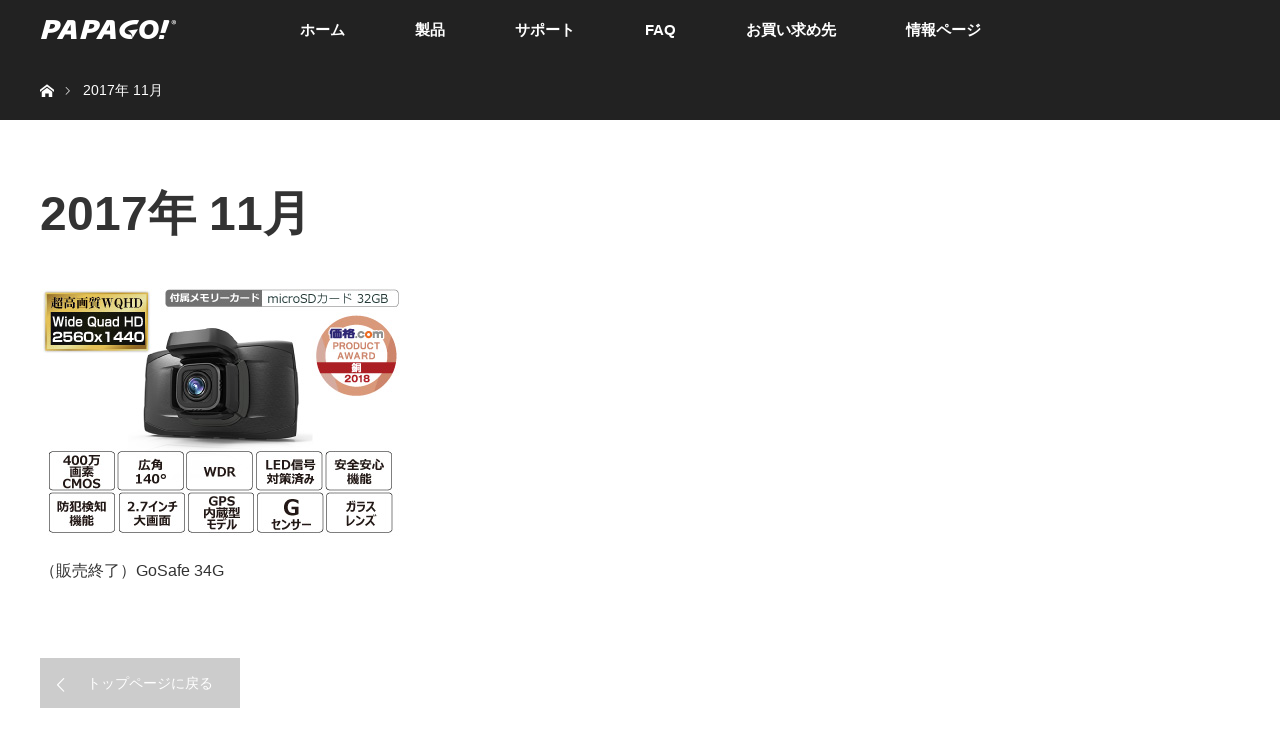

--- FILE ---
content_type: text/html; charset=UTF-8
request_url: https://www.papago.co.jp/2017/11/
body_size: 8910
content:
<!DOCTYPE html>
<html class="pc" lang="ja">
<head>
<meta charset="UTF-8">
<!--[if IE]><meta http-equiv="X-UA-Compatible" content="IE=edge"><![endif]-->
<meta name="viewport" content="width=device-width">
<title>2017年 11月の記事一覧</title>
<meta name="description" content="2017年 11月の記事一覧">
<link rel="pingback" href="https://www.papago.co.jp/xmlrpc.php">
<meta name='robots' content='max-image-preview:large' />
<link rel="alternate" type="application/rss+xml" title="ドライブレコーダーPAPAGO! (パパゴ) &raquo; フィード" href="https://www.papago.co.jp/feed/" />
<link rel="alternate" type="application/rss+xml" title="ドライブレコーダーPAPAGO! (パパゴ) &raquo; コメントフィード" href="https://www.papago.co.jp/comments/feed/" />
<link rel="preconnect" href="https://fonts.googleapis.com">
<link rel="preconnect" href="https://fonts.gstatic.com" crossorigin>
<link href="https://fonts.googleapis.com/css2?family=Noto+Sans+JP:wght@400;600" rel="stylesheet">
<style id='wp-img-auto-sizes-contain-inline-css' type='text/css'>
img:is([sizes=auto i],[sizes^="auto," i]){contain-intrinsic-size:3000px 1500px}
/*# sourceURL=wp-img-auto-sizes-contain-inline-css */
</style>
<!-- <link rel='stylesheet' id='style-css' href='https://www.papago.co.jp/wp-content/themes/orion_tcd037/style.css?ver=4.1.3' type='text/css' media='all' /> -->
<link rel="stylesheet" type="text/css" href="//www.papago.co.jp/wp-content/cache/wpfc-minified/98wvbp0c/84jmh.css" media="all"/>
<style id='wp-block-library-inline-css' type='text/css'>
:root{--wp-block-synced-color:#7a00df;--wp-block-synced-color--rgb:122,0,223;--wp-bound-block-color:var(--wp-block-synced-color);--wp-editor-canvas-background:#ddd;--wp-admin-theme-color:#007cba;--wp-admin-theme-color--rgb:0,124,186;--wp-admin-theme-color-darker-10:#006ba1;--wp-admin-theme-color-darker-10--rgb:0,107,160.5;--wp-admin-theme-color-darker-20:#005a87;--wp-admin-theme-color-darker-20--rgb:0,90,135;--wp-admin-border-width-focus:2px}@media (min-resolution:192dpi){:root{--wp-admin-border-width-focus:1.5px}}.wp-element-button{cursor:pointer}:root .has-very-light-gray-background-color{background-color:#eee}:root .has-very-dark-gray-background-color{background-color:#313131}:root .has-very-light-gray-color{color:#eee}:root .has-very-dark-gray-color{color:#313131}:root .has-vivid-green-cyan-to-vivid-cyan-blue-gradient-background{background:linear-gradient(135deg,#00d084,#0693e3)}:root .has-purple-crush-gradient-background{background:linear-gradient(135deg,#34e2e4,#4721fb 50%,#ab1dfe)}:root .has-hazy-dawn-gradient-background{background:linear-gradient(135deg,#faaca8,#dad0ec)}:root .has-subdued-olive-gradient-background{background:linear-gradient(135deg,#fafae1,#67a671)}:root .has-atomic-cream-gradient-background{background:linear-gradient(135deg,#fdd79a,#004a59)}:root .has-nightshade-gradient-background{background:linear-gradient(135deg,#330968,#31cdcf)}:root .has-midnight-gradient-background{background:linear-gradient(135deg,#020381,#2874fc)}:root{--wp--preset--font-size--normal:16px;--wp--preset--font-size--huge:42px}.has-regular-font-size{font-size:1em}.has-larger-font-size{font-size:2.625em}.has-normal-font-size{font-size:var(--wp--preset--font-size--normal)}.has-huge-font-size{font-size:var(--wp--preset--font-size--huge)}.has-text-align-center{text-align:center}.has-text-align-left{text-align:left}.has-text-align-right{text-align:right}.has-fit-text{white-space:nowrap!important}#end-resizable-editor-section{display:none}.aligncenter{clear:both}.items-justified-left{justify-content:flex-start}.items-justified-center{justify-content:center}.items-justified-right{justify-content:flex-end}.items-justified-space-between{justify-content:space-between}.screen-reader-text{border:0;clip-path:inset(50%);height:1px;margin:-1px;overflow:hidden;padding:0;position:absolute;width:1px;word-wrap:normal!important}.screen-reader-text:focus{background-color:#ddd;clip-path:none;color:#444;display:block;font-size:1em;height:auto;left:5px;line-height:normal;padding:15px 23px 14px;text-decoration:none;top:5px;width:auto;z-index:100000}html :where(.has-border-color){border-style:solid}html :where([style*=border-top-color]){border-top-style:solid}html :where([style*=border-right-color]){border-right-style:solid}html :where([style*=border-bottom-color]){border-bottom-style:solid}html :where([style*=border-left-color]){border-left-style:solid}html :where([style*=border-width]){border-style:solid}html :where([style*=border-top-width]){border-top-style:solid}html :where([style*=border-right-width]){border-right-style:solid}html :where([style*=border-bottom-width]){border-bottom-style:solid}html :where([style*=border-left-width]){border-left-style:solid}html :where(img[class*=wp-image-]){height:auto;max-width:100%}:where(figure){margin:0 0 1em}html :where(.is-position-sticky){--wp-admin--admin-bar--position-offset:var(--wp-admin--admin-bar--height,0px)}@media screen and (max-width:600px){html :where(.is-position-sticky){--wp-admin--admin-bar--position-offset:0px}}
/*# sourceURL=wp-block-library-inline-css */
</style><style id='global-styles-inline-css' type='text/css'>
:root{--wp--preset--aspect-ratio--square: 1;--wp--preset--aspect-ratio--4-3: 4/3;--wp--preset--aspect-ratio--3-4: 3/4;--wp--preset--aspect-ratio--3-2: 3/2;--wp--preset--aspect-ratio--2-3: 2/3;--wp--preset--aspect-ratio--16-9: 16/9;--wp--preset--aspect-ratio--9-16: 9/16;--wp--preset--color--black: #000000;--wp--preset--color--cyan-bluish-gray: #abb8c3;--wp--preset--color--white: #ffffff;--wp--preset--color--pale-pink: #f78da7;--wp--preset--color--vivid-red: #cf2e2e;--wp--preset--color--luminous-vivid-orange: #ff6900;--wp--preset--color--luminous-vivid-amber: #fcb900;--wp--preset--color--light-green-cyan: #7bdcb5;--wp--preset--color--vivid-green-cyan: #00d084;--wp--preset--color--pale-cyan-blue: #8ed1fc;--wp--preset--color--vivid-cyan-blue: #0693e3;--wp--preset--color--vivid-purple: #9b51e0;--wp--preset--gradient--vivid-cyan-blue-to-vivid-purple: linear-gradient(135deg,rgb(6,147,227) 0%,rgb(155,81,224) 100%);--wp--preset--gradient--light-green-cyan-to-vivid-green-cyan: linear-gradient(135deg,rgb(122,220,180) 0%,rgb(0,208,130) 100%);--wp--preset--gradient--luminous-vivid-amber-to-luminous-vivid-orange: linear-gradient(135deg,rgb(252,185,0) 0%,rgb(255,105,0) 100%);--wp--preset--gradient--luminous-vivid-orange-to-vivid-red: linear-gradient(135deg,rgb(255,105,0) 0%,rgb(207,46,46) 100%);--wp--preset--gradient--very-light-gray-to-cyan-bluish-gray: linear-gradient(135deg,rgb(238,238,238) 0%,rgb(169,184,195) 100%);--wp--preset--gradient--cool-to-warm-spectrum: linear-gradient(135deg,rgb(74,234,220) 0%,rgb(151,120,209) 20%,rgb(207,42,186) 40%,rgb(238,44,130) 60%,rgb(251,105,98) 80%,rgb(254,248,76) 100%);--wp--preset--gradient--blush-light-purple: linear-gradient(135deg,rgb(255,206,236) 0%,rgb(152,150,240) 100%);--wp--preset--gradient--blush-bordeaux: linear-gradient(135deg,rgb(254,205,165) 0%,rgb(254,45,45) 50%,rgb(107,0,62) 100%);--wp--preset--gradient--luminous-dusk: linear-gradient(135deg,rgb(255,203,112) 0%,rgb(199,81,192) 50%,rgb(65,88,208) 100%);--wp--preset--gradient--pale-ocean: linear-gradient(135deg,rgb(255,245,203) 0%,rgb(182,227,212) 50%,rgb(51,167,181) 100%);--wp--preset--gradient--electric-grass: linear-gradient(135deg,rgb(202,248,128) 0%,rgb(113,206,126) 100%);--wp--preset--gradient--midnight: linear-gradient(135deg,rgb(2,3,129) 0%,rgb(40,116,252) 100%);--wp--preset--font-size--small: 13px;--wp--preset--font-size--medium: 20px;--wp--preset--font-size--large: 36px;--wp--preset--font-size--x-large: 42px;--wp--preset--spacing--20: 0.44rem;--wp--preset--spacing--30: 0.67rem;--wp--preset--spacing--40: 1rem;--wp--preset--spacing--50: 1.5rem;--wp--preset--spacing--60: 2.25rem;--wp--preset--spacing--70: 3.38rem;--wp--preset--spacing--80: 5.06rem;--wp--preset--shadow--natural: 6px 6px 9px rgba(0, 0, 0, 0.2);--wp--preset--shadow--deep: 12px 12px 50px rgba(0, 0, 0, 0.4);--wp--preset--shadow--sharp: 6px 6px 0px rgba(0, 0, 0, 0.2);--wp--preset--shadow--outlined: 6px 6px 0px -3px rgb(255, 255, 255), 6px 6px rgb(0, 0, 0);--wp--preset--shadow--crisp: 6px 6px 0px rgb(0, 0, 0);}:where(.is-layout-flex){gap: 0.5em;}:where(.is-layout-grid){gap: 0.5em;}body .is-layout-flex{display: flex;}.is-layout-flex{flex-wrap: wrap;align-items: center;}.is-layout-flex > :is(*, div){margin: 0;}body .is-layout-grid{display: grid;}.is-layout-grid > :is(*, div){margin: 0;}:where(.wp-block-columns.is-layout-flex){gap: 2em;}:where(.wp-block-columns.is-layout-grid){gap: 2em;}:where(.wp-block-post-template.is-layout-flex){gap: 1.25em;}:where(.wp-block-post-template.is-layout-grid){gap: 1.25em;}.has-black-color{color: var(--wp--preset--color--black) !important;}.has-cyan-bluish-gray-color{color: var(--wp--preset--color--cyan-bluish-gray) !important;}.has-white-color{color: var(--wp--preset--color--white) !important;}.has-pale-pink-color{color: var(--wp--preset--color--pale-pink) !important;}.has-vivid-red-color{color: var(--wp--preset--color--vivid-red) !important;}.has-luminous-vivid-orange-color{color: var(--wp--preset--color--luminous-vivid-orange) !important;}.has-luminous-vivid-amber-color{color: var(--wp--preset--color--luminous-vivid-amber) !important;}.has-light-green-cyan-color{color: var(--wp--preset--color--light-green-cyan) !important;}.has-vivid-green-cyan-color{color: var(--wp--preset--color--vivid-green-cyan) !important;}.has-pale-cyan-blue-color{color: var(--wp--preset--color--pale-cyan-blue) !important;}.has-vivid-cyan-blue-color{color: var(--wp--preset--color--vivid-cyan-blue) !important;}.has-vivid-purple-color{color: var(--wp--preset--color--vivid-purple) !important;}.has-black-background-color{background-color: var(--wp--preset--color--black) !important;}.has-cyan-bluish-gray-background-color{background-color: var(--wp--preset--color--cyan-bluish-gray) !important;}.has-white-background-color{background-color: var(--wp--preset--color--white) !important;}.has-pale-pink-background-color{background-color: var(--wp--preset--color--pale-pink) !important;}.has-vivid-red-background-color{background-color: var(--wp--preset--color--vivid-red) !important;}.has-luminous-vivid-orange-background-color{background-color: var(--wp--preset--color--luminous-vivid-orange) !important;}.has-luminous-vivid-amber-background-color{background-color: var(--wp--preset--color--luminous-vivid-amber) !important;}.has-light-green-cyan-background-color{background-color: var(--wp--preset--color--light-green-cyan) !important;}.has-vivid-green-cyan-background-color{background-color: var(--wp--preset--color--vivid-green-cyan) !important;}.has-pale-cyan-blue-background-color{background-color: var(--wp--preset--color--pale-cyan-blue) !important;}.has-vivid-cyan-blue-background-color{background-color: var(--wp--preset--color--vivid-cyan-blue) !important;}.has-vivid-purple-background-color{background-color: var(--wp--preset--color--vivid-purple) !important;}.has-black-border-color{border-color: var(--wp--preset--color--black) !important;}.has-cyan-bluish-gray-border-color{border-color: var(--wp--preset--color--cyan-bluish-gray) !important;}.has-white-border-color{border-color: var(--wp--preset--color--white) !important;}.has-pale-pink-border-color{border-color: var(--wp--preset--color--pale-pink) !important;}.has-vivid-red-border-color{border-color: var(--wp--preset--color--vivid-red) !important;}.has-luminous-vivid-orange-border-color{border-color: var(--wp--preset--color--luminous-vivid-orange) !important;}.has-luminous-vivid-amber-border-color{border-color: var(--wp--preset--color--luminous-vivid-amber) !important;}.has-light-green-cyan-border-color{border-color: var(--wp--preset--color--light-green-cyan) !important;}.has-vivid-green-cyan-border-color{border-color: var(--wp--preset--color--vivid-green-cyan) !important;}.has-pale-cyan-blue-border-color{border-color: var(--wp--preset--color--pale-cyan-blue) !important;}.has-vivid-cyan-blue-border-color{border-color: var(--wp--preset--color--vivid-cyan-blue) !important;}.has-vivid-purple-border-color{border-color: var(--wp--preset--color--vivid-purple) !important;}.has-vivid-cyan-blue-to-vivid-purple-gradient-background{background: var(--wp--preset--gradient--vivid-cyan-blue-to-vivid-purple) !important;}.has-light-green-cyan-to-vivid-green-cyan-gradient-background{background: var(--wp--preset--gradient--light-green-cyan-to-vivid-green-cyan) !important;}.has-luminous-vivid-amber-to-luminous-vivid-orange-gradient-background{background: var(--wp--preset--gradient--luminous-vivid-amber-to-luminous-vivid-orange) !important;}.has-luminous-vivid-orange-to-vivid-red-gradient-background{background: var(--wp--preset--gradient--luminous-vivid-orange-to-vivid-red) !important;}.has-very-light-gray-to-cyan-bluish-gray-gradient-background{background: var(--wp--preset--gradient--very-light-gray-to-cyan-bluish-gray) !important;}.has-cool-to-warm-spectrum-gradient-background{background: var(--wp--preset--gradient--cool-to-warm-spectrum) !important;}.has-blush-light-purple-gradient-background{background: var(--wp--preset--gradient--blush-light-purple) !important;}.has-blush-bordeaux-gradient-background{background: var(--wp--preset--gradient--blush-bordeaux) !important;}.has-luminous-dusk-gradient-background{background: var(--wp--preset--gradient--luminous-dusk) !important;}.has-pale-ocean-gradient-background{background: var(--wp--preset--gradient--pale-ocean) !important;}.has-electric-grass-gradient-background{background: var(--wp--preset--gradient--electric-grass) !important;}.has-midnight-gradient-background{background: var(--wp--preset--gradient--midnight) !important;}.has-small-font-size{font-size: var(--wp--preset--font-size--small) !important;}.has-medium-font-size{font-size: var(--wp--preset--font-size--medium) !important;}.has-large-font-size{font-size: var(--wp--preset--font-size--large) !important;}.has-x-large-font-size{font-size: var(--wp--preset--font-size--x-large) !important;}
/*# sourceURL=global-styles-inline-css */
</style>
<style id='classic-theme-styles-inline-css' type='text/css'>
/*! This file is auto-generated */
.wp-block-button__link{color:#fff;background-color:#32373c;border-radius:9999px;box-shadow:none;text-decoration:none;padding:calc(.667em + 2px) calc(1.333em + 2px);font-size:1.125em}.wp-block-file__button{background:#32373c;color:#fff;text-decoration:none}
/*# sourceURL=/wp-includes/css/classic-themes.min.css */
</style>
<!-- <link rel='stylesheet' id='contact-form-7-css' href='https://www.papago.co.jp/wp-content/plugins/contact-form-7/includes/css/styles.css?ver=6.1.4' type='text/css' media='all' /> -->
<!-- <link rel='stylesheet' id='sns-button-css' href='https://www.papago.co.jp/wp-content/themes/orion_tcd037/sns-botton.css?ver=4.1.3' type='text/css' media='all' /> -->
<!-- <link rel='stylesheet' id='no-right-click-images-frontend-css' href='https://www.papago.co.jp/wp-content/plugins/no-right-click-images-plugin/css/no-right-click-images-frontend.css?ver=4.1' type='text/css' media='all' /> -->
<link rel="stylesheet" type="text/css" href="//www.papago.co.jp/wp-content/cache/wpfc-minified/m7zhutat/84jmh.css" media="all"/>
<style>:root {
--tcd-font-type1: Arial,"Hiragino Sans","Yu Gothic Medium","Meiryo",sans-serif;
--tcd-font-type2: "Times New Roman",Times,"Yu Mincho","游明朝","游明朝体","Hiragino Mincho Pro",serif;
--tcd-font-type3: Palatino,"Yu Kyokasho","游教科書体","UD デジタル 教科書体 N","游明朝","游明朝体","Hiragino Mincho Pro","Meiryo",serif;
--tcd-font-type-logo: "Noto Sans JP",sans-serif;
}</style>
<script src='//www.papago.co.jp/wp-content/cache/wpfc-minified/lk85yk0k/84jmh.js' type="text/javascript"></script>
<!-- <script type="text/javascript" src="https://www.papago.co.jp/wp-includes/js/jquery/jquery.min.js?ver=3.7.1" id="jquery-core-js"></script> -->
<!-- <script type="text/javascript" src="https://www.papago.co.jp/wp-includes/js/jquery/jquery-migrate.min.js?ver=3.4.1" id="jquery-migrate-js"></script> -->
<link rel="https://api.w.org/" href="https://www.papago.co.jp/wp-json/" /><!-- <link rel="stylesheet" href="https://www.papago.co.jp/wp-content/themes/orion_tcd037/css/design-plus.css?ver=4.1.3"> -->
<link rel="stylesheet" type="text/css" href="//www.papago.co.jp/wp-content/cache/wpfc-minified/96nf3abg/84jmh.css" media="all"/>
<!-- <script src="https://www.papago.co.jp/wp-content/themes/orion_tcd037/js/jquery.easing.1.3.js?ver=4.1.3"></script> -->
<!-- <script src="https://www.papago.co.jp/wp-content/themes/orion_tcd037/js/jscript.js?ver=4.1.3"></script> -->
<!-- <link rel="stylesheet" media="screen and (max-width:970px)" href="https://www.papago.co.jp/wp-content/themes/orion_tcd037/footer-bar/footer-bar.css?ver=4.1.3"> -->
<!-- <script src="https://www.papago.co.jp/wp-content/themes/orion_tcd037/js/comment.js?ver=4.1.3"></script> -->
<!-- <link rel="stylesheet" media="screen and (max-width:970px)" href="https://www.papago.co.jp/wp-content/themes/orion_tcd037/responsive.css?ver=4.1.3"> -->
<link rel="stylesheet" type="text/css" href="//www.papago.co.jp/wp-content/cache/wpfc-minified/mmg25wrd/84jmh.css" media="screen and (max-width:970px)"/>
<style type="text/css">
body, input, textarea { font-family: var(--tcd-font-type1); }
.rich_font { font-family: var(--tcd-font-type1);  }
.rich_font_logo { font-family: var(--tcd-font-type-logo); font-weight: bold !important;}
body { font-size:15px; }
.pc #header .logo { font-size:21px; }
.mobile #header .logo { font-size:18px; }
#header_logo_index .logo { font-size:40px; }
#footer_logo .logo { font-size:40px; }
#header_logo_index .desc { font-size:12px; }
#footer_logo .desc { font-size:12px; }
.pc #index_content1 .index_content_header .headline { font-size:26px; }
.pc #index_content1 .index_content_header .desc { font-size:17px; }
.pc #index_content2 .index_content_header .headline { font-size:20px; }
.pc #index_content2 .index_content_header .desc { font-size:15px; }
.pc #index_dis .index_content_header .headline { font-size:40px; }
.pc #index_dis .index_content_header .desc { font-size:15px; }
.pc #index_dis .index_content_header3 .headline { font-size:40px; }
.pc #index_dis .index_content_header3 .desc { font-size:15px; }
.pc #header, #bread_crumb, .pc #global_menu ul ul a, #index_dis_slider .link, #previous_next_post .label, #related_post .headline span, #comment_headline span, .side_headline span,.widget_block .wp-block-heading span, .widget_search #search-btn input, .widget_search #searchsubmit, .side_widget.google_search #searchsubmit, .page_navi span.current, .mobile #global_menu li a, a.menu_button:hover, a.menu_button.active
{ background-color:#222222; }
.footer_menu li.no_link a { color:#222222; }
.post_content a, .custom-html-widget a { color:#2D8696; }
a:hover, #comment_header ul li a:hover, .pc #global_menu > ul > li.active > a, .pc #global_menu li.current-menu-item > a, .pc #global_menu > ul > li > a:hover, #header_logo .logo a:hover, #bread_crumb li.home a:hover:before, #bread_crumb li a:hover
{ color:#CA0915; }
#global_menu ul ul a:hover, #return_top a:hover, .next_page_link a:hover, .page_navi a:hover, .collapse_category_list li a:hover .count, .index_box_list .link:hover, .index_content_header2 .link a:hover, #index_blog_list li .category a:hover, .slick-arrow:hover, #index_dis_slider .link:hover, #header_logo_index .link:hover,
#previous_next_page a:hover, .page_navi p.back a:hover, #post_meta_top .category a:hover, .collapse_category_list li a:hover .count, .mobile #global_menu li a:hover,
#wp-calendar td a:hover, #wp-calendar #prev a:hover, #wp-calendar #next a:hover, .widget_search #search-btn input:hover, .widget_search #searchsubmit:hover, .side_widget.google_search #searchsubmit:hover,
#submit_comment:hover, #comment_header ul li a:hover, #comment_header ul li.comment_switch_active a, #comment_header #comment_closed p, #post_pagination a:hover, #post_pagination p, a.menu_button:hover, .mobile .footer_menu a:hover, .mobile #footer_menu_bottom li a:hover, .post_content .bt_orion:hover
{ background-color:#CA0915; }
#comment_textarea textarea:focus, #guest_info input:focus, #comment_header ul li a:hover, #comment_header ul li.comment_switch_active a, #comment_header #comment_closed p
{ border-color:#CA0915; }
#comment_header ul li.comment_switch_active a:after, #comment_header #comment_closed p:after
{ border-color:#CA0915 transparent transparent transparent; }
.collapse_category_list li a:before
{ border-color: transparent transparent transparent #CA0915; }
</style>
<script type="text/javascript">
jQuery(function($) {
$("a").on("focus", function(){if(this.blur)this.blur();});
$("a.target_blank").attr("target","_blank");
$('#return_top a, #header_logo_index a').on('click', function() {
var myHref= $(this).attr("href");
var myPos = $(myHref).offset().top;
$("html,body").scrollTop(myPos);
return false;
});
});
jQuery(window).on('load', function() {
jQuery('#header_image .title').delay(1000).fadeIn(3000);
});
</script>
<link rel="icon" href="https://www.papago.co.jp/wp-content/uploads/2019/10/cropped-favcon-32x32.png" sizes="32x32" />
<link rel="icon" href="https://www.papago.co.jp/wp-content/uploads/2019/10/cropped-favcon-192x192.png" sizes="192x192" />
<link rel="apple-touch-icon" href="https://www.papago.co.jp/wp-content/uploads/2019/10/cropped-favcon-180x180.png" />
<meta name="msapplication-TileImage" content="https://www.papago.co.jp/wp-content/uploads/2019/10/cropped-favcon-270x270.png" />
</head>
<body id="body" class="archive date wp-embed-responsive wp-theme-orion_tcd037 metaslider-plugin mobile_fix_top">
<div id="top" class="">
<div id="header">
<div id="header_inner">
<div id="header_logo">
<div id="logo_image">
<div class="logo">
<a href="https://www.papago.co.jp/" title="ドライブレコーダーPAPAGO! (パパゴ)" data-label="ドライブレコーダーPAPAGO! (パパゴ)"><img src="https://www.papago.co.jp/wp-content/uploads/2018/12/logo.png?1768609212" alt="ドライブレコーダーPAPAGO! (パパゴ)" title="ドライブレコーダーPAPAGO! (パパゴ)" /></a>
</div>
</div>
</div>
<a href="#" class="menu_button"><span>menu</span></a>
<div id="global_menu">
<ul id="menu-%e3%83%a1%e3%82%a4%e3%83%b3%e3%83%a1%e3%83%8b%e3%83%a5%e3%83%bc" class="menu"><li id="menu-item-45" class="menu-item menu-item-type-custom menu-item-object-custom menu-item-45"><a href="https://papago.co.jp/">ホーム</a></li>
<li id="menu-item-46" class="menu-item menu-item-type-taxonomy menu-item-object-category menu-item-has-children menu-item-46"><a href="https://www.papago.co.jp/category/product/">製品</a>
<ul class="sub-menu">
<li id="menu-item-13750" class="menu-item menu-item-type-taxonomy menu-item-object-category menu-item-has-children menu-item-13750"><a href="https://www.papago.co.jp/category/product/drive-recorder/">ドライブレコーダー</a>
<ul class="sub-menu">
<li id="menu-item-12171" class="menu-item menu-item-type-taxonomy menu-item-object-category menu-item-12171"><a href="https://www.papago.co.jp/category/product/liferecoder/">身に着けるドライブレコーダー</a></li>
<li id="menu-item-12642" class="menu-item menu-item-type-taxonomy menu-item-object-category menu-item-12642"><a href="https://www.papago.co.jp/category/product/drive-recorder/4camera/">４カメラ</a></li>
<li id="menu-item-10734" class="menu-item menu-item-type-taxonomy menu-item-object-category menu-item-10734"><a href="https://www.papago.co.jp/category/product/drive-recorder/three-cam/">３カメラ</a></li>
<li id="menu-item-2267" class="menu-item menu-item-type-taxonomy menu-item-object-category menu-item-2267"><a href="https://www.papago.co.jp/category/product/drive-recorder/tow-cam/">２カメラ</a></li>
<li id="menu-item-51" class="menu-item menu-item-type-taxonomy menu-item-object-category menu-item-51"><a href="https://www.papago.co.jp/category/product/drive-recorder/option/">別売オプション</a></li>
<li id="menu-item-53" class="menu-item menu-item-type-taxonomy menu-item-object-category menu-item-53"><a href="https://www.papago.co.jp/category/product/end-product/">終了品</a></li>
</ul>
</li>
<li id="menu-item-9388" class="menu-item menu-item-type-taxonomy menu-item-object-category menu-item-9388"><a href="https://www.papago.co.jp/category/product/penpower/">PENPOWER</a></li>
<li id="menu-item-13751" class="menu-item menu-item-type-taxonomy menu-item-object-category menu-item-13751"><a href="https://www.papago.co.jp/category/product/viisan/">VIISAN</a></li>
<li id="menu-item-13752" class="menu-item menu-item-type-taxonomy menu-item-object-category menu-item-13752"><a href="https://www.papago.co.jp/category/product/wesolvet/">WESOLVET</a></li>
<li id="menu-item-14043" class="menu-item menu-item-type-taxonomy menu-item-object-category menu-item-14043"><a href="https://www.papago.co.jp/category/miraion/">miraion</a></li>
</ul>
</li>
<li id="menu-item-1226" class="menu-item menu-item-type-custom menu-item-object-custom menu-item-1226"><a href="https://www.papago.co.jp/support-top/">サポート</a></li>
<li id="menu-item-44" class="menu-item menu-item-type-post_type menu-item-object-page menu-item-44"><a href="https://www.papago.co.jp/faq/">FAQ</a></li>
<li id="menu-item-43" class="menu-item menu-item-type-post_type menu-item-object-page menu-item-43"><a href="https://www.papago.co.jp/buy/">お買い求め先</a></li>
<li id="menu-item-3926" class="menu-item menu-item-type-custom menu-item-object-custom menu-item-3926"><a href="https://www.papago.co.jp/new-info/">情報ページ</a></li>
</ul>    </div>
</div><!-- END #header_inner -->
</div><!-- END #header -->
</div><!-- END #top -->
<div id="main_contents" class="clearfix">
<div id="bread_crumb">
<ul class="clearfix" itemscope itemtype="http://schema.org/BreadcrumbList">
<li itemprop="itemListElement" itemscope itemtype="https://schema.org/ListItem" class="home"><a itemprop="item" href="https://www.papago.co.jp/"><span itemprop="name">ホーム</span></a><meta itemprop="position" content="1" /></li>
<li itemprop="itemListElement" itemscope itemtype="https://schema.org/ListItem" class="last"><span itemprop="name">2017年 11月</span><meta itemprop="position" content="2" /></li>
</ul>
</div>
<div id="main_col">
<div id="archive_header">
<h2 id="archive_headline" class="rich_font">2017年 11月 </h2>
</div><!-- END #archive_header -->
<ol class="clearfix" id="index_blog_list">
<li class="clearfix">
<a class="image" href="https://www.papago.co.jp/product/end-product/gosafe34g/" title="（販売終了）GoSafe 34G"><img width="360" height="250" src="https://www.papago.co.jp/wp-content/uploads/2017/11/gss34g-1.jpg" class="attachment-size2 size-size2 wp-post-image" alt="" decoding="async" fetchpriority="high" srcset="https://www.papago.co.jp/wp-content/uploads/2017/11/gss34g-1.jpg 360w, https://www.papago.co.jp/wp-content/uploads/2017/11/gss34g-1-300x208.jpg 300w" sizes="(max-width: 360px) 100vw, 360px" /></a>
<h3 class="title"><a href="https://www.papago.co.jp/product/end-product/gosafe34g/">（販売終了）GoSafe 34G</a></h3>
<ul class="meta clearfix">
</ul>
</li>
</ol><!-- END .post_list -->
<div class="page_navi clearfix">
<p class="back"><a href="https://www.papago.co.jp/">トップページに戻る</a></p>
</div>
</div><!-- END #main_col -->

</div><!-- END #main_contents -->
<div id="footer_wrapper">
<div id="footer_top">
<div id="footer_top_inner">
<!-- footer logo -->
<div id="footer_logo">
<div class="logo_area">
<p class="logo"><a href="https://www.papago.co.jp/" title="ドライブレコーダーPAPAGO! (パパゴ)"><img src="https://www.papago.co.jp/wp-content/uploads/2018/12/logo_bk.png?1768609212" alt="ドライブレコーダーPAPAGO! (パパゴ)" title="ドライブレコーダーPAPAGO! (パパゴ)" /></a></p>
</div>
</div>
<!-- footer menu -->
<div id="footer_menu" class="clearfix">
<div id="footer-menu1" class="footer_menu clearfix">
<ul id="menu-%e3%83%95%e3%83%83%e3%82%bf%e3%83%bc1%e5%88%97%e7%9b%ae" class="menu"><li id="menu-item-86" class="menu-item menu-item-type-post_type menu-item-object-page menu-item-86"><a href="https://www.papago.co.jp/company/">会社概要</a></li>
<li id="menu-item-55" class="menu-item menu-item-type-post_type menu-item-object-page menu-item-55"><a href="https://www.papago.co.jp/privacy-policy/">プライバシーポリシー</a></li>
</ul>    </div>
<div id="footer-menu2" class="footer_menu clearfix">
<ul id="menu-%e3%83%95%e3%83%83%e3%82%bf%e3%83%bc2%e5%88%97%e7%9b%ae" class="menu"><li id="menu-item-57" class="menu-item menu-item-type-taxonomy menu-item-object-category menu-item-57"><a href="https://www.papago.co.jp/category/product/">製品</a></li>
<li id="menu-item-59" class="menu-item menu-item-type-taxonomy menu-item-object-category menu-item-59"><a href="https://www.papago.co.jp/category/product/drive-recorder/">ドライブレコーダー</a></li>
<li id="menu-item-60" class="menu-item menu-item-type-taxonomy menu-item-object-category menu-item-60"><a href="https://www.papago.co.jp/category/product/drive-recorder/option/">別売オプション</a></li>
<li id="menu-item-13156" class="menu-item menu-item-type-custom menu-item-object-custom menu-item-13156"><a href="https://www.papago.co.jp/support-part/">スペアパーツ</a></li>
<li id="menu-item-13155" class="menu-item menu-item-type-taxonomy menu-item-object-category menu-item-13155"><a href="https://www.papago.co.jp/category/product/penpower/">PENPOWER</a></li>
<li id="menu-item-62" class="menu-item menu-item-type-taxonomy menu-item-object-category menu-item-62"><a href="https://www.papago.co.jp/category/product/end-product/">終了品</a></li>
</ul>    </div>
<div id="footer-menu3" class="footer_menu clearfix">
<ul id="menu-%e3%83%95%e3%83%83%e3%82%bf%e3%83%bc3%e5%88%97%e7%9b%ae" class="menu"><li id="menu-item-66" class="menu-item menu-item-type-post_type menu-item-object-page menu-item-66"><a href="https://www.papago.co.jp/corporation/">法人窓口</a></li>
<li id="menu-item-138" class="menu-item menu-item-type-post_type menu-item-object-page menu-item-138"><a href="https://www.papago.co.jp/buy/">お買い求め先</a></li>
<li id="menu-item-1230" class="menu-item menu-item-type-post_type menu-item-object-page menu-item-1230"><a href="https://www.papago.co.jp/player-download/">動画再生用ソフト</a></li>
<li id="menu-item-3397" class="menu-item menu-item-type-post_type menu-item-object-page menu-item-3397"><a href="https://www.papago.co.jp/sdcard/">動作確認メモリーカード</a></li>
<li id="menu-item-1228" class="menu-item menu-item-type-custom menu-item-object-custom menu-item-1228"><a href="https://www.papago.co.jp/support-top/">オンラインサポート</a></li>
<li id="menu-item-2862" class="menu-item menu-item-type-custom menu-item-object-custom menu-item-2862"><a href="https://www.papago.co.jp/shop-support/">販売店オンラインサポート</a></li>
</ul>    </div>
<div id="footer-menu4" class="footer_menu clearfix">
<ul id="menu-%e3%83%95%e3%83%83%e3%82%bf%e3%83%bc4%e5%88%97%e7%9b%ae" class="menu"><li id="menu-item-3936" class="menu-item menu-item-type-custom menu-item-object-custom menu-item-3936"><a href="https://www.papago.co.jp/new-info/">最新情報</a></li>
<li id="menu-item-2393" class="menu-item menu-item-type-custom menu-item-object-custom menu-item-2393"><a href="https://papago.co.jp/news-info/">ニュース</a></li>
<li id="menu-item-2394" class="menu-item menu-item-type-custom menu-item-object-custom menu-item-2394"><a href="https://papago.co.jp/media-release/">メディア情報</a></li>
<li id="menu-item-2395" class="menu-item menu-item-type-custom menu-item-object-custom menu-item-2395"><a href="https://papago.co.jp/event-info/">イベント情報</a></li>
<li id="menu-item-2397" class="menu-item menu-item-type-custom menu-item-object-custom menu-item-2397"><a href="https://papago.co.jp/omoide-go/">思い出GO!</a></li>
</ul>    </div>
<div id="footer-menu5" class="footer_menu clearfix">
<ul id="menu-%e3%83%95%e3%83%83%e3%82%bf%e3%83%bc5%e5%88%97%e7%9b%ae" class="menu"><li id="menu-item-6727" class="menu-item menu-item-type-custom menu-item-object-custom menu-item-6727"><a href="https://www.instagram.com/papago_japan/">Instagram</a></li>
<li id="menu-item-3791" class="menu-item menu-item-type-custom menu-item-object-custom menu-item-3791"><a href="https://www.facebook.com/gosafewithyou/">Facebook</a></li>
<li id="menu-item-3794" class="menu-item menu-item-type-custom menu-item-object-custom menu-item-3794"><a href="https://twitter.com/papagojapan">Twitter</a></li>
<li id="menu-item-3792" class="menu-item menu-item-type-custom menu-item-object-custom menu-item-3792"><a href="https://www.youtube.com/user/papagojapan">YouTube</a></li>
</ul>    </div>
</div>
</div><!-- END #footer_top_inner -->
</div><!-- END #footer_top -->
<div id="footer_bottom">
<div id="footer_bottom_inner" class="clearfix">
<!-- footer logo -->
<!-- social button -->
<ul class="clearfix" id="footer_social_link">
<li class="twitter"><a class="target_blank" href="https://twitter.com/papagojapan">Twitter</a></li>
<li class="facebook"><a class="target_blank" href="https://www.facebook.com/gosafewithyou/">Facebook</a></li>
<li class="insta"><a class="target_blank" href="https://www.instagram.com/papago_japan/">Instagram</a></li>
</ul>
<!-- footer bottom menu -->
</div><!-- END #footer_bottom_inner -->
</div><!-- END #footer_bottom -->
<p id="copyright">Copyright &copy;&nbsp; <a href="https://www.papago.co.jp/">ドライブレコーダーPAPAGO! (パパゴ)</a></p>
</div><!-- /footer_wrapper -->
<div id="return_top">
<a href="#body"><span>PAGE TOP</span></a>
</div>
<script type="speculationrules">
{"prefetch":[{"source":"document","where":{"and":[{"href_matches":"/*"},{"not":{"href_matches":["/wp-*.php","/wp-admin/*","/wp-content/uploads/*","/wp-content/*","/wp-content/plugins/*","/wp-content/themes/orion_tcd037/*","/*\\?(.+)"]}},{"not":{"selector_matches":"a[rel~=\"nofollow\"]"}},{"not":{"selector_matches":".no-prefetch, .no-prefetch a"}}]},"eagerness":"conservative"}]}
</script>
<script type="text/javascript" src="https://www.papago.co.jp/wp-includes/js/dist/hooks.min.js?ver=dd5603f07f9220ed27f1" id="wp-hooks-js"></script>
<script type="text/javascript" src="https://www.papago.co.jp/wp-includes/js/dist/i18n.min.js?ver=c26c3dc7bed366793375" id="wp-i18n-js"></script>
<script type="text/javascript" id="wp-i18n-js-after">
/* <![CDATA[ */
wp.i18n.setLocaleData( { 'text direction\u0004ltr': [ 'ltr' ] } );
//# sourceURL=wp-i18n-js-after
/* ]]> */
</script>
<script type="text/javascript" src="https://www.papago.co.jp/wp-content/plugins/contact-form-7/includes/swv/js/index.js?ver=6.1.4" id="swv-js"></script>
<script type="text/javascript" id="contact-form-7-js-translations">
/* <![CDATA[ */
( function( domain, translations ) {
var localeData = translations.locale_data[ domain ] || translations.locale_data.messages;
localeData[""].domain = domain;
wp.i18n.setLocaleData( localeData, domain );
} )( "contact-form-7", {"translation-revision-date":"2025-11-30 08:12:23+0000","generator":"GlotPress\/4.0.3","domain":"messages","locale_data":{"messages":{"":{"domain":"messages","plural-forms":"nplurals=1; plural=0;","lang":"ja_JP"},"This contact form is placed in the wrong place.":["\u3053\u306e\u30b3\u30f3\u30bf\u30af\u30c8\u30d5\u30a9\u30fc\u30e0\u306f\u9593\u9055\u3063\u305f\u4f4d\u7f6e\u306b\u7f6e\u304b\u308c\u3066\u3044\u307e\u3059\u3002"],"Error:":["\u30a8\u30e9\u30fc:"]}},"comment":{"reference":"includes\/js\/index.js"}} );
//# sourceURL=contact-form-7-js-translations
/* ]]> */
</script>
<script type="text/javascript" id="contact-form-7-js-before">
/* <![CDATA[ */
var wpcf7 = {
"api": {
"root": "https:\/\/www.papago.co.jp\/wp-json\/",
"namespace": "contact-form-7\/v1"
}
};
//# sourceURL=contact-form-7-js-before
/* ]]> */
</script>
<script type="text/javascript" src="https://www.papago.co.jp/wp-content/plugins/contact-form-7/includes/js/index.js?ver=6.1.4" id="contact-form-7-js"></script>
<script type="text/javascript" id="no-right-click-images-admin-js-extra">
/* <![CDATA[ */
var nrci_opts = {"gesture":"1","drag":"1","touch":"1","admin":"1"};
//# sourceURL=no-right-click-images-admin-js-extra
/* ]]> */
</script>
<script type="text/javascript" src="https://www.papago.co.jp/wp-content/plugins/no-right-click-images-plugin/js/no-right-click-images-frontend.js?ver=4.1" id="no-right-click-images-admin-js"></script>
<script type="text/javascript" src="https://www.google.com/recaptcha/api.js?render=6LcSyaorAAAAAHlcuvAG8lBRIJPF9RCjneMw8Nv1&amp;ver=3.0" id="google-recaptcha-js"></script>
<script type="text/javascript" src="https://www.papago.co.jp/wp-includes/js/dist/vendor/wp-polyfill.min.js?ver=3.15.0" id="wp-polyfill-js"></script>
<script type="text/javascript" id="wpcf7-recaptcha-js-before">
/* <![CDATA[ */
var wpcf7_recaptcha = {
"sitekey": "6LcSyaorAAAAAHlcuvAG8lBRIJPF9RCjneMw8Nv1",
"actions": {
"homepage": "homepage",
"contactform": "contactform"
}
};
//# sourceURL=wpcf7-recaptcha-js-before
/* ]]> */
</script>
<script type="text/javascript" src="https://www.papago.co.jp/wp-content/plugins/contact-form-7/modules/recaptcha/index.js?ver=6.1.4" id="wpcf7-recaptcha-js"></script>
</body>
</html><!-- WP Fastest Cache file was created in 0.115 seconds, on 2026年1月17日 @ 9:20 AM -->

--- FILE ---
content_type: text/html; charset=utf-8
request_url: https://www.google.com/recaptcha/api2/anchor?ar=1&k=6LcSyaorAAAAAHlcuvAG8lBRIJPF9RCjneMw8Nv1&co=aHR0cHM6Ly93d3cucGFwYWdvLmNvLmpwOjQ0Mw..&hl=en&v=PoyoqOPhxBO7pBk68S4YbpHZ&size=invisible&anchor-ms=20000&execute-ms=30000&cb=r6jyyync8ddo
body_size: 48839
content:
<!DOCTYPE HTML><html dir="ltr" lang="en"><head><meta http-equiv="Content-Type" content="text/html; charset=UTF-8">
<meta http-equiv="X-UA-Compatible" content="IE=edge">
<title>reCAPTCHA</title>
<style type="text/css">
/* cyrillic-ext */
@font-face {
  font-family: 'Roboto';
  font-style: normal;
  font-weight: 400;
  font-stretch: 100%;
  src: url(//fonts.gstatic.com/s/roboto/v48/KFO7CnqEu92Fr1ME7kSn66aGLdTylUAMa3GUBHMdazTgWw.woff2) format('woff2');
  unicode-range: U+0460-052F, U+1C80-1C8A, U+20B4, U+2DE0-2DFF, U+A640-A69F, U+FE2E-FE2F;
}
/* cyrillic */
@font-face {
  font-family: 'Roboto';
  font-style: normal;
  font-weight: 400;
  font-stretch: 100%;
  src: url(//fonts.gstatic.com/s/roboto/v48/KFO7CnqEu92Fr1ME7kSn66aGLdTylUAMa3iUBHMdazTgWw.woff2) format('woff2');
  unicode-range: U+0301, U+0400-045F, U+0490-0491, U+04B0-04B1, U+2116;
}
/* greek-ext */
@font-face {
  font-family: 'Roboto';
  font-style: normal;
  font-weight: 400;
  font-stretch: 100%;
  src: url(//fonts.gstatic.com/s/roboto/v48/KFO7CnqEu92Fr1ME7kSn66aGLdTylUAMa3CUBHMdazTgWw.woff2) format('woff2');
  unicode-range: U+1F00-1FFF;
}
/* greek */
@font-face {
  font-family: 'Roboto';
  font-style: normal;
  font-weight: 400;
  font-stretch: 100%;
  src: url(//fonts.gstatic.com/s/roboto/v48/KFO7CnqEu92Fr1ME7kSn66aGLdTylUAMa3-UBHMdazTgWw.woff2) format('woff2');
  unicode-range: U+0370-0377, U+037A-037F, U+0384-038A, U+038C, U+038E-03A1, U+03A3-03FF;
}
/* math */
@font-face {
  font-family: 'Roboto';
  font-style: normal;
  font-weight: 400;
  font-stretch: 100%;
  src: url(//fonts.gstatic.com/s/roboto/v48/KFO7CnqEu92Fr1ME7kSn66aGLdTylUAMawCUBHMdazTgWw.woff2) format('woff2');
  unicode-range: U+0302-0303, U+0305, U+0307-0308, U+0310, U+0312, U+0315, U+031A, U+0326-0327, U+032C, U+032F-0330, U+0332-0333, U+0338, U+033A, U+0346, U+034D, U+0391-03A1, U+03A3-03A9, U+03B1-03C9, U+03D1, U+03D5-03D6, U+03F0-03F1, U+03F4-03F5, U+2016-2017, U+2034-2038, U+203C, U+2040, U+2043, U+2047, U+2050, U+2057, U+205F, U+2070-2071, U+2074-208E, U+2090-209C, U+20D0-20DC, U+20E1, U+20E5-20EF, U+2100-2112, U+2114-2115, U+2117-2121, U+2123-214F, U+2190, U+2192, U+2194-21AE, U+21B0-21E5, U+21F1-21F2, U+21F4-2211, U+2213-2214, U+2216-22FF, U+2308-230B, U+2310, U+2319, U+231C-2321, U+2336-237A, U+237C, U+2395, U+239B-23B7, U+23D0, U+23DC-23E1, U+2474-2475, U+25AF, U+25B3, U+25B7, U+25BD, U+25C1, U+25CA, U+25CC, U+25FB, U+266D-266F, U+27C0-27FF, U+2900-2AFF, U+2B0E-2B11, U+2B30-2B4C, U+2BFE, U+3030, U+FF5B, U+FF5D, U+1D400-1D7FF, U+1EE00-1EEFF;
}
/* symbols */
@font-face {
  font-family: 'Roboto';
  font-style: normal;
  font-weight: 400;
  font-stretch: 100%;
  src: url(//fonts.gstatic.com/s/roboto/v48/KFO7CnqEu92Fr1ME7kSn66aGLdTylUAMaxKUBHMdazTgWw.woff2) format('woff2');
  unicode-range: U+0001-000C, U+000E-001F, U+007F-009F, U+20DD-20E0, U+20E2-20E4, U+2150-218F, U+2190, U+2192, U+2194-2199, U+21AF, U+21E6-21F0, U+21F3, U+2218-2219, U+2299, U+22C4-22C6, U+2300-243F, U+2440-244A, U+2460-24FF, U+25A0-27BF, U+2800-28FF, U+2921-2922, U+2981, U+29BF, U+29EB, U+2B00-2BFF, U+4DC0-4DFF, U+FFF9-FFFB, U+10140-1018E, U+10190-1019C, U+101A0, U+101D0-101FD, U+102E0-102FB, U+10E60-10E7E, U+1D2C0-1D2D3, U+1D2E0-1D37F, U+1F000-1F0FF, U+1F100-1F1AD, U+1F1E6-1F1FF, U+1F30D-1F30F, U+1F315, U+1F31C, U+1F31E, U+1F320-1F32C, U+1F336, U+1F378, U+1F37D, U+1F382, U+1F393-1F39F, U+1F3A7-1F3A8, U+1F3AC-1F3AF, U+1F3C2, U+1F3C4-1F3C6, U+1F3CA-1F3CE, U+1F3D4-1F3E0, U+1F3ED, U+1F3F1-1F3F3, U+1F3F5-1F3F7, U+1F408, U+1F415, U+1F41F, U+1F426, U+1F43F, U+1F441-1F442, U+1F444, U+1F446-1F449, U+1F44C-1F44E, U+1F453, U+1F46A, U+1F47D, U+1F4A3, U+1F4B0, U+1F4B3, U+1F4B9, U+1F4BB, U+1F4BF, U+1F4C8-1F4CB, U+1F4D6, U+1F4DA, U+1F4DF, U+1F4E3-1F4E6, U+1F4EA-1F4ED, U+1F4F7, U+1F4F9-1F4FB, U+1F4FD-1F4FE, U+1F503, U+1F507-1F50B, U+1F50D, U+1F512-1F513, U+1F53E-1F54A, U+1F54F-1F5FA, U+1F610, U+1F650-1F67F, U+1F687, U+1F68D, U+1F691, U+1F694, U+1F698, U+1F6AD, U+1F6B2, U+1F6B9-1F6BA, U+1F6BC, U+1F6C6-1F6CF, U+1F6D3-1F6D7, U+1F6E0-1F6EA, U+1F6F0-1F6F3, U+1F6F7-1F6FC, U+1F700-1F7FF, U+1F800-1F80B, U+1F810-1F847, U+1F850-1F859, U+1F860-1F887, U+1F890-1F8AD, U+1F8B0-1F8BB, U+1F8C0-1F8C1, U+1F900-1F90B, U+1F93B, U+1F946, U+1F984, U+1F996, U+1F9E9, U+1FA00-1FA6F, U+1FA70-1FA7C, U+1FA80-1FA89, U+1FA8F-1FAC6, U+1FACE-1FADC, U+1FADF-1FAE9, U+1FAF0-1FAF8, U+1FB00-1FBFF;
}
/* vietnamese */
@font-face {
  font-family: 'Roboto';
  font-style: normal;
  font-weight: 400;
  font-stretch: 100%;
  src: url(//fonts.gstatic.com/s/roboto/v48/KFO7CnqEu92Fr1ME7kSn66aGLdTylUAMa3OUBHMdazTgWw.woff2) format('woff2');
  unicode-range: U+0102-0103, U+0110-0111, U+0128-0129, U+0168-0169, U+01A0-01A1, U+01AF-01B0, U+0300-0301, U+0303-0304, U+0308-0309, U+0323, U+0329, U+1EA0-1EF9, U+20AB;
}
/* latin-ext */
@font-face {
  font-family: 'Roboto';
  font-style: normal;
  font-weight: 400;
  font-stretch: 100%;
  src: url(//fonts.gstatic.com/s/roboto/v48/KFO7CnqEu92Fr1ME7kSn66aGLdTylUAMa3KUBHMdazTgWw.woff2) format('woff2');
  unicode-range: U+0100-02BA, U+02BD-02C5, U+02C7-02CC, U+02CE-02D7, U+02DD-02FF, U+0304, U+0308, U+0329, U+1D00-1DBF, U+1E00-1E9F, U+1EF2-1EFF, U+2020, U+20A0-20AB, U+20AD-20C0, U+2113, U+2C60-2C7F, U+A720-A7FF;
}
/* latin */
@font-face {
  font-family: 'Roboto';
  font-style: normal;
  font-weight: 400;
  font-stretch: 100%;
  src: url(//fonts.gstatic.com/s/roboto/v48/KFO7CnqEu92Fr1ME7kSn66aGLdTylUAMa3yUBHMdazQ.woff2) format('woff2');
  unicode-range: U+0000-00FF, U+0131, U+0152-0153, U+02BB-02BC, U+02C6, U+02DA, U+02DC, U+0304, U+0308, U+0329, U+2000-206F, U+20AC, U+2122, U+2191, U+2193, U+2212, U+2215, U+FEFF, U+FFFD;
}
/* cyrillic-ext */
@font-face {
  font-family: 'Roboto';
  font-style: normal;
  font-weight: 500;
  font-stretch: 100%;
  src: url(//fonts.gstatic.com/s/roboto/v48/KFO7CnqEu92Fr1ME7kSn66aGLdTylUAMa3GUBHMdazTgWw.woff2) format('woff2');
  unicode-range: U+0460-052F, U+1C80-1C8A, U+20B4, U+2DE0-2DFF, U+A640-A69F, U+FE2E-FE2F;
}
/* cyrillic */
@font-face {
  font-family: 'Roboto';
  font-style: normal;
  font-weight: 500;
  font-stretch: 100%;
  src: url(//fonts.gstatic.com/s/roboto/v48/KFO7CnqEu92Fr1ME7kSn66aGLdTylUAMa3iUBHMdazTgWw.woff2) format('woff2');
  unicode-range: U+0301, U+0400-045F, U+0490-0491, U+04B0-04B1, U+2116;
}
/* greek-ext */
@font-face {
  font-family: 'Roboto';
  font-style: normal;
  font-weight: 500;
  font-stretch: 100%;
  src: url(//fonts.gstatic.com/s/roboto/v48/KFO7CnqEu92Fr1ME7kSn66aGLdTylUAMa3CUBHMdazTgWw.woff2) format('woff2');
  unicode-range: U+1F00-1FFF;
}
/* greek */
@font-face {
  font-family: 'Roboto';
  font-style: normal;
  font-weight: 500;
  font-stretch: 100%;
  src: url(//fonts.gstatic.com/s/roboto/v48/KFO7CnqEu92Fr1ME7kSn66aGLdTylUAMa3-UBHMdazTgWw.woff2) format('woff2');
  unicode-range: U+0370-0377, U+037A-037F, U+0384-038A, U+038C, U+038E-03A1, U+03A3-03FF;
}
/* math */
@font-face {
  font-family: 'Roboto';
  font-style: normal;
  font-weight: 500;
  font-stretch: 100%;
  src: url(//fonts.gstatic.com/s/roboto/v48/KFO7CnqEu92Fr1ME7kSn66aGLdTylUAMawCUBHMdazTgWw.woff2) format('woff2');
  unicode-range: U+0302-0303, U+0305, U+0307-0308, U+0310, U+0312, U+0315, U+031A, U+0326-0327, U+032C, U+032F-0330, U+0332-0333, U+0338, U+033A, U+0346, U+034D, U+0391-03A1, U+03A3-03A9, U+03B1-03C9, U+03D1, U+03D5-03D6, U+03F0-03F1, U+03F4-03F5, U+2016-2017, U+2034-2038, U+203C, U+2040, U+2043, U+2047, U+2050, U+2057, U+205F, U+2070-2071, U+2074-208E, U+2090-209C, U+20D0-20DC, U+20E1, U+20E5-20EF, U+2100-2112, U+2114-2115, U+2117-2121, U+2123-214F, U+2190, U+2192, U+2194-21AE, U+21B0-21E5, U+21F1-21F2, U+21F4-2211, U+2213-2214, U+2216-22FF, U+2308-230B, U+2310, U+2319, U+231C-2321, U+2336-237A, U+237C, U+2395, U+239B-23B7, U+23D0, U+23DC-23E1, U+2474-2475, U+25AF, U+25B3, U+25B7, U+25BD, U+25C1, U+25CA, U+25CC, U+25FB, U+266D-266F, U+27C0-27FF, U+2900-2AFF, U+2B0E-2B11, U+2B30-2B4C, U+2BFE, U+3030, U+FF5B, U+FF5D, U+1D400-1D7FF, U+1EE00-1EEFF;
}
/* symbols */
@font-face {
  font-family: 'Roboto';
  font-style: normal;
  font-weight: 500;
  font-stretch: 100%;
  src: url(//fonts.gstatic.com/s/roboto/v48/KFO7CnqEu92Fr1ME7kSn66aGLdTylUAMaxKUBHMdazTgWw.woff2) format('woff2');
  unicode-range: U+0001-000C, U+000E-001F, U+007F-009F, U+20DD-20E0, U+20E2-20E4, U+2150-218F, U+2190, U+2192, U+2194-2199, U+21AF, U+21E6-21F0, U+21F3, U+2218-2219, U+2299, U+22C4-22C6, U+2300-243F, U+2440-244A, U+2460-24FF, U+25A0-27BF, U+2800-28FF, U+2921-2922, U+2981, U+29BF, U+29EB, U+2B00-2BFF, U+4DC0-4DFF, U+FFF9-FFFB, U+10140-1018E, U+10190-1019C, U+101A0, U+101D0-101FD, U+102E0-102FB, U+10E60-10E7E, U+1D2C0-1D2D3, U+1D2E0-1D37F, U+1F000-1F0FF, U+1F100-1F1AD, U+1F1E6-1F1FF, U+1F30D-1F30F, U+1F315, U+1F31C, U+1F31E, U+1F320-1F32C, U+1F336, U+1F378, U+1F37D, U+1F382, U+1F393-1F39F, U+1F3A7-1F3A8, U+1F3AC-1F3AF, U+1F3C2, U+1F3C4-1F3C6, U+1F3CA-1F3CE, U+1F3D4-1F3E0, U+1F3ED, U+1F3F1-1F3F3, U+1F3F5-1F3F7, U+1F408, U+1F415, U+1F41F, U+1F426, U+1F43F, U+1F441-1F442, U+1F444, U+1F446-1F449, U+1F44C-1F44E, U+1F453, U+1F46A, U+1F47D, U+1F4A3, U+1F4B0, U+1F4B3, U+1F4B9, U+1F4BB, U+1F4BF, U+1F4C8-1F4CB, U+1F4D6, U+1F4DA, U+1F4DF, U+1F4E3-1F4E6, U+1F4EA-1F4ED, U+1F4F7, U+1F4F9-1F4FB, U+1F4FD-1F4FE, U+1F503, U+1F507-1F50B, U+1F50D, U+1F512-1F513, U+1F53E-1F54A, U+1F54F-1F5FA, U+1F610, U+1F650-1F67F, U+1F687, U+1F68D, U+1F691, U+1F694, U+1F698, U+1F6AD, U+1F6B2, U+1F6B9-1F6BA, U+1F6BC, U+1F6C6-1F6CF, U+1F6D3-1F6D7, U+1F6E0-1F6EA, U+1F6F0-1F6F3, U+1F6F7-1F6FC, U+1F700-1F7FF, U+1F800-1F80B, U+1F810-1F847, U+1F850-1F859, U+1F860-1F887, U+1F890-1F8AD, U+1F8B0-1F8BB, U+1F8C0-1F8C1, U+1F900-1F90B, U+1F93B, U+1F946, U+1F984, U+1F996, U+1F9E9, U+1FA00-1FA6F, U+1FA70-1FA7C, U+1FA80-1FA89, U+1FA8F-1FAC6, U+1FACE-1FADC, U+1FADF-1FAE9, U+1FAF0-1FAF8, U+1FB00-1FBFF;
}
/* vietnamese */
@font-face {
  font-family: 'Roboto';
  font-style: normal;
  font-weight: 500;
  font-stretch: 100%;
  src: url(//fonts.gstatic.com/s/roboto/v48/KFO7CnqEu92Fr1ME7kSn66aGLdTylUAMa3OUBHMdazTgWw.woff2) format('woff2');
  unicode-range: U+0102-0103, U+0110-0111, U+0128-0129, U+0168-0169, U+01A0-01A1, U+01AF-01B0, U+0300-0301, U+0303-0304, U+0308-0309, U+0323, U+0329, U+1EA0-1EF9, U+20AB;
}
/* latin-ext */
@font-face {
  font-family: 'Roboto';
  font-style: normal;
  font-weight: 500;
  font-stretch: 100%;
  src: url(//fonts.gstatic.com/s/roboto/v48/KFO7CnqEu92Fr1ME7kSn66aGLdTylUAMa3KUBHMdazTgWw.woff2) format('woff2');
  unicode-range: U+0100-02BA, U+02BD-02C5, U+02C7-02CC, U+02CE-02D7, U+02DD-02FF, U+0304, U+0308, U+0329, U+1D00-1DBF, U+1E00-1E9F, U+1EF2-1EFF, U+2020, U+20A0-20AB, U+20AD-20C0, U+2113, U+2C60-2C7F, U+A720-A7FF;
}
/* latin */
@font-face {
  font-family: 'Roboto';
  font-style: normal;
  font-weight: 500;
  font-stretch: 100%;
  src: url(//fonts.gstatic.com/s/roboto/v48/KFO7CnqEu92Fr1ME7kSn66aGLdTylUAMa3yUBHMdazQ.woff2) format('woff2');
  unicode-range: U+0000-00FF, U+0131, U+0152-0153, U+02BB-02BC, U+02C6, U+02DA, U+02DC, U+0304, U+0308, U+0329, U+2000-206F, U+20AC, U+2122, U+2191, U+2193, U+2212, U+2215, U+FEFF, U+FFFD;
}
/* cyrillic-ext */
@font-face {
  font-family: 'Roboto';
  font-style: normal;
  font-weight: 900;
  font-stretch: 100%;
  src: url(//fonts.gstatic.com/s/roboto/v48/KFO7CnqEu92Fr1ME7kSn66aGLdTylUAMa3GUBHMdazTgWw.woff2) format('woff2');
  unicode-range: U+0460-052F, U+1C80-1C8A, U+20B4, U+2DE0-2DFF, U+A640-A69F, U+FE2E-FE2F;
}
/* cyrillic */
@font-face {
  font-family: 'Roboto';
  font-style: normal;
  font-weight: 900;
  font-stretch: 100%;
  src: url(//fonts.gstatic.com/s/roboto/v48/KFO7CnqEu92Fr1ME7kSn66aGLdTylUAMa3iUBHMdazTgWw.woff2) format('woff2');
  unicode-range: U+0301, U+0400-045F, U+0490-0491, U+04B0-04B1, U+2116;
}
/* greek-ext */
@font-face {
  font-family: 'Roboto';
  font-style: normal;
  font-weight: 900;
  font-stretch: 100%;
  src: url(//fonts.gstatic.com/s/roboto/v48/KFO7CnqEu92Fr1ME7kSn66aGLdTylUAMa3CUBHMdazTgWw.woff2) format('woff2');
  unicode-range: U+1F00-1FFF;
}
/* greek */
@font-face {
  font-family: 'Roboto';
  font-style: normal;
  font-weight: 900;
  font-stretch: 100%;
  src: url(//fonts.gstatic.com/s/roboto/v48/KFO7CnqEu92Fr1ME7kSn66aGLdTylUAMa3-UBHMdazTgWw.woff2) format('woff2');
  unicode-range: U+0370-0377, U+037A-037F, U+0384-038A, U+038C, U+038E-03A1, U+03A3-03FF;
}
/* math */
@font-face {
  font-family: 'Roboto';
  font-style: normal;
  font-weight: 900;
  font-stretch: 100%;
  src: url(//fonts.gstatic.com/s/roboto/v48/KFO7CnqEu92Fr1ME7kSn66aGLdTylUAMawCUBHMdazTgWw.woff2) format('woff2');
  unicode-range: U+0302-0303, U+0305, U+0307-0308, U+0310, U+0312, U+0315, U+031A, U+0326-0327, U+032C, U+032F-0330, U+0332-0333, U+0338, U+033A, U+0346, U+034D, U+0391-03A1, U+03A3-03A9, U+03B1-03C9, U+03D1, U+03D5-03D6, U+03F0-03F1, U+03F4-03F5, U+2016-2017, U+2034-2038, U+203C, U+2040, U+2043, U+2047, U+2050, U+2057, U+205F, U+2070-2071, U+2074-208E, U+2090-209C, U+20D0-20DC, U+20E1, U+20E5-20EF, U+2100-2112, U+2114-2115, U+2117-2121, U+2123-214F, U+2190, U+2192, U+2194-21AE, U+21B0-21E5, U+21F1-21F2, U+21F4-2211, U+2213-2214, U+2216-22FF, U+2308-230B, U+2310, U+2319, U+231C-2321, U+2336-237A, U+237C, U+2395, U+239B-23B7, U+23D0, U+23DC-23E1, U+2474-2475, U+25AF, U+25B3, U+25B7, U+25BD, U+25C1, U+25CA, U+25CC, U+25FB, U+266D-266F, U+27C0-27FF, U+2900-2AFF, U+2B0E-2B11, U+2B30-2B4C, U+2BFE, U+3030, U+FF5B, U+FF5D, U+1D400-1D7FF, U+1EE00-1EEFF;
}
/* symbols */
@font-face {
  font-family: 'Roboto';
  font-style: normal;
  font-weight: 900;
  font-stretch: 100%;
  src: url(//fonts.gstatic.com/s/roboto/v48/KFO7CnqEu92Fr1ME7kSn66aGLdTylUAMaxKUBHMdazTgWw.woff2) format('woff2');
  unicode-range: U+0001-000C, U+000E-001F, U+007F-009F, U+20DD-20E0, U+20E2-20E4, U+2150-218F, U+2190, U+2192, U+2194-2199, U+21AF, U+21E6-21F0, U+21F3, U+2218-2219, U+2299, U+22C4-22C6, U+2300-243F, U+2440-244A, U+2460-24FF, U+25A0-27BF, U+2800-28FF, U+2921-2922, U+2981, U+29BF, U+29EB, U+2B00-2BFF, U+4DC0-4DFF, U+FFF9-FFFB, U+10140-1018E, U+10190-1019C, U+101A0, U+101D0-101FD, U+102E0-102FB, U+10E60-10E7E, U+1D2C0-1D2D3, U+1D2E0-1D37F, U+1F000-1F0FF, U+1F100-1F1AD, U+1F1E6-1F1FF, U+1F30D-1F30F, U+1F315, U+1F31C, U+1F31E, U+1F320-1F32C, U+1F336, U+1F378, U+1F37D, U+1F382, U+1F393-1F39F, U+1F3A7-1F3A8, U+1F3AC-1F3AF, U+1F3C2, U+1F3C4-1F3C6, U+1F3CA-1F3CE, U+1F3D4-1F3E0, U+1F3ED, U+1F3F1-1F3F3, U+1F3F5-1F3F7, U+1F408, U+1F415, U+1F41F, U+1F426, U+1F43F, U+1F441-1F442, U+1F444, U+1F446-1F449, U+1F44C-1F44E, U+1F453, U+1F46A, U+1F47D, U+1F4A3, U+1F4B0, U+1F4B3, U+1F4B9, U+1F4BB, U+1F4BF, U+1F4C8-1F4CB, U+1F4D6, U+1F4DA, U+1F4DF, U+1F4E3-1F4E6, U+1F4EA-1F4ED, U+1F4F7, U+1F4F9-1F4FB, U+1F4FD-1F4FE, U+1F503, U+1F507-1F50B, U+1F50D, U+1F512-1F513, U+1F53E-1F54A, U+1F54F-1F5FA, U+1F610, U+1F650-1F67F, U+1F687, U+1F68D, U+1F691, U+1F694, U+1F698, U+1F6AD, U+1F6B2, U+1F6B9-1F6BA, U+1F6BC, U+1F6C6-1F6CF, U+1F6D3-1F6D7, U+1F6E0-1F6EA, U+1F6F0-1F6F3, U+1F6F7-1F6FC, U+1F700-1F7FF, U+1F800-1F80B, U+1F810-1F847, U+1F850-1F859, U+1F860-1F887, U+1F890-1F8AD, U+1F8B0-1F8BB, U+1F8C0-1F8C1, U+1F900-1F90B, U+1F93B, U+1F946, U+1F984, U+1F996, U+1F9E9, U+1FA00-1FA6F, U+1FA70-1FA7C, U+1FA80-1FA89, U+1FA8F-1FAC6, U+1FACE-1FADC, U+1FADF-1FAE9, U+1FAF0-1FAF8, U+1FB00-1FBFF;
}
/* vietnamese */
@font-face {
  font-family: 'Roboto';
  font-style: normal;
  font-weight: 900;
  font-stretch: 100%;
  src: url(//fonts.gstatic.com/s/roboto/v48/KFO7CnqEu92Fr1ME7kSn66aGLdTylUAMa3OUBHMdazTgWw.woff2) format('woff2');
  unicode-range: U+0102-0103, U+0110-0111, U+0128-0129, U+0168-0169, U+01A0-01A1, U+01AF-01B0, U+0300-0301, U+0303-0304, U+0308-0309, U+0323, U+0329, U+1EA0-1EF9, U+20AB;
}
/* latin-ext */
@font-face {
  font-family: 'Roboto';
  font-style: normal;
  font-weight: 900;
  font-stretch: 100%;
  src: url(//fonts.gstatic.com/s/roboto/v48/KFO7CnqEu92Fr1ME7kSn66aGLdTylUAMa3KUBHMdazTgWw.woff2) format('woff2');
  unicode-range: U+0100-02BA, U+02BD-02C5, U+02C7-02CC, U+02CE-02D7, U+02DD-02FF, U+0304, U+0308, U+0329, U+1D00-1DBF, U+1E00-1E9F, U+1EF2-1EFF, U+2020, U+20A0-20AB, U+20AD-20C0, U+2113, U+2C60-2C7F, U+A720-A7FF;
}
/* latin */
@font-face {
  font-family: 'Roboto';
  font-style: normal;
  font-weight: 900;
  font-stretch: 100%;
  src: url(//fonts.gstatic.com/s/roboto/v48/KFO7CnqEu92Fr1ME7kSn66aGLdTylUAMa3yUBHMdazQ.woff2) format('woff2');
  unicode-range: U+0000-00FF, U+0131, U+0152-0153, U+02BB-02BC, U+02C6, U+02DA, U+02DC, U+0304, U+0308, U+0329, U+2000-206F, U+20AC, U+2122, U+2191, U+2193, U+2212, U+2215, U+FEFF, U+FFFD;
}

</style>
<link rel="stylesheet" type="text/css" href="https://www.gstatic.com/recaptcha/releases/PoyoqOPhxBO7pBk68S4YbpHZ/styles__ltr.css">
<script nonce="koPiMaTgDGuXnsKBxifaqg" type="text/javascript">window['__recaptcha_api'] = 'https://www.google.com/recaptcha/api2/';</script>
<script type="text/javascript" src="https://www.gstatic.com/recaptcha/releases/PoyoqOPhxBO7pBk68S4YbpHZ/recaptcha__en.js" nonce="koPiMaTgDGuXnsKBxifaqg">
      
    </script></head>
<body><div id="rc-anchor-alert" class="rc-anchor-alert"></div>
<input type="hidden" id="recaptcha-token" value="[base64]">
<script type="text/javascript" nonce="koPiMaTgDGuXnsKBxifaqg">
      recaptcha.anchor.Main.init("[\x22ainput\x22,[\x22bgdata\x22,\x22\x22,\[base64]/[base64]/MjU1Ong/[base64]/[base64]/[base64]/[base64]/[base64]/[base64]/[base64]/[base64]/[base64]/[base64]/[base64]/[base64]/[base64]/[base64]/[base64]\\u003d\x22,\[base64]\\u003d\x22,\x22M3RqD8KUw4XDv8KWwoUpw77DocOiUMO8w7tKwpIGfxvDm8K1w5gGazNjwqFcKRbCliDCugnCvhdKw7QxasKxwq3Dmi5Wwq9iN2DDoQPCmcK/[base64]/[base64]/CqjPCny91bMOzScOcw5MJAgYgEMKJwrbCqTgXZ8Ktw6tbKcKpOcO7woAzwrMBwoAYw4nDonDCu8OzVsK2DMO4OAvDqsKlwrVTHGLDkHB6w4Nww5zDon8gw7wnT2hQc03Cri4LC8KqEMKgw6ZWXcO7w7HCkcO8wponARjCuMKcw5/[base64]/wp/Cpy7DpD7CtsOCeUN/wp4NwpZRTcKsehfCosOOw77CvxHCp0pAw4nDjknDhx7CgRVzwqHDr8OowpgGw6kFVsKiKGrCuMKQAMOhwq/DgwkQworDisKBAQ8MRMOhMHYNQMO/ZXXDl8KYw7HDrGtwNQoOw7/CgMOZw4RRwonDnlrCjQJ/w7zCrQlQwrg3TCUlVG/Ck8K/w6nChcKuw7I7HDHCpy1qwolhP8KLc8K1wqnCqhQFTjrCi27Dh2cJw6k5w5nDqCtHSHtROMKKw4pMw75owrIYw4nDlyDCrSnChsKKwq/DvgI/ZsKiwoHDjxkSbMO7w47DlsKXw6vDom7CgVNUaMOfFcKnA8Kbw4fDn8KJHxl4wrbCjMO/[base64]/[base64]/Du0h3U8KTw4gJwrcaN27Cq8OLeHzDlkJMeMKBGlTDtXzCkCXDui4dfsK7HsKdw4PDjsOrw6jDiMKWasK9w7fCnG/DmU3DmCh4wrp6w5Y+wqJPFcK8w7nDpsKeKsKewp3CqBbClcKQfsONwrvCo8Oww6jDlcKQw6BIwrskw7NSaBPCtCLDtG4jesKrScOfSsO8w5fDsC8/w7hHZ0nChDQEwpQWKDnCm8OawoDDnsODw47DjR0ewrrDu8OrW8KTw5ljwrcBN8K6wotUfsKow5/DhQHCjsOJwozColBpDcK/woETJzrDqMOOKUrDg8KOBXF8LD3Dm1XDr3pMw6pYbsKfQcKcw6HCi8KtXEDCocKew5DDo8K4w58tw4wEfMOIwqTCvMKEwpvDumzDoMOeLgZlEmjDpsOiw6EHJT9Lwr/Cvlwrd8KUw5xNYsKQfxTCnWrCoTvDvk8JVCjDh8OJw6NVB8OlT2zCscKsTmpIwoHCpcK2wonDkjzDnitDwpwwMcKiZ8OXa2BNwpjCtRzCm8KGBn3CtUhnwq3CocKTwp4xecOAUQfDisKvbWvDrXBQQMK9IMOCw5zDh8OCY8KAN8ODCnl6wqXDjsKXwpjCqcK9ID/DkMOOw5NoBcKSw7jDt8KJw4FWEC7Cl8KXDBY4cQzDkMOjw6vCksKuZkI0esOpRsORwoEjwokHWWPDqsOFwoMkwqjDiE/DlGvDm8KfbMKbRSUTK8OywqJXwp/DsD7DscOrVsOgdTzDpMKZVMK7w78NWh04Amh5bsO1U0TCtsOxbcO/[base64]/[base64]/[base64]/CthlQwq7DisOwd8OJYcOjayzDt2fDjcK+LsO0w5JUw5TCkMOIwrjCtBoeIsOgNlnCqWrCmXjCrkrCvywhw60ZRsK1w4LDtsKjwr1+ZUrCsglkMn7DocO+ecKAUiZHwpEoWsO9f8OFw4rDjcOxVzPCk8O9wq/CtXd5w7vCucKdTsOod8KfBzbCpcKudsOFflcmw4cVw6jCpcORZ8KdI8Ofw5zDvC7CnX0sw4DDsCDDmiJiwp7Chg8Vw7hXbnA7w6EMw6F2Ex/[base64]/Dt8Kzw7bCsAXCgwvCrgnCumzDssOuB3fCknBvDcOqw5Mpw7DCqWTCjcO9CXvDvh3CvcOyQMOoY8KuwqvCrnAvw44TwpcoKMKpw45VwqjDj2jDhsKxTFrCth0uaMORHHHDvy04XG14RMO3wp/Cg8O4w4FcHUbCkMKKQjFsw5UUDEbDo1bCi8K3asOiR8OjYMK6w6rCiSzDiF/CmcKsw5NEwoZUN8OgwoTCtCDCn2rDoVTCuH/DkhPDg3TCnn5ybB3Dhg49RyxbP8KXbBTDocO3wrLCv8OAwrxLwocCw7jCsBLDm0V6N8KPPC9vbQnDk8KgVgXDncKKwrvCvQkEEmXDlMOqwo0IIcKtwqYrwoE1DMOUYTYlEMONwqhbQVE/wrsYbcO9wrALwo57FcOpaxrDj8O2w6YawpLCocOKDMOuwo9LTMKGbFfDv2XDk0XCgHpCw4IDb1h7ECTDsAcGN8Odwp5kw4bCmcKCwrXCv3wELsKRbMK4WDxaL8Osw5wYwqvCti5yw64yw4lnwr/[base64]/Dji8ow742L8KAw5/[base64]/DqsK/woPDuz8Aw4UZdUZEASEkK8KoWsK/F8KfdcOvXiFdwqM8w4/[base64]/wq1RDcK2w4E1wqXDijxWb1wrJMKzwojDtsOqw5vCnMOrD1ddTWltVcKFwr9UwrVSwoDDu8O9w6DCh3dow5JTwpDDp8Ouw6vCrMKMAT4/wogxTxowwqrCqyt6wqV6wqrDs8KXwrRlE3kwaMOKw4sgwqdLFAlrJcOcw4ozSW8SXSzCuGrDiSYFw63ChUXDvsO8KXtiacK6wqPDqwzCuh88AhrDlsOJwqUWwqdPYcK7w5zDnsK2wq/DosOdwrnCp8KlfsKFwpTChwPCk8KIwrpWT8KmOnAlwonCvMOIw77CpizDgVtQw5fDpn8Kw7hIw47DgcO9OSnCkMODw7p+wofCmGcpbRHCmE/Di8Kuw7vCicKQOsKQwqNKNMOMw6rCj8OYYjPDsEnCv0ZTwo/DuRzCu8KJPBt5GkDCicOnZsKySgbCknLCpcOvwoESwpPCoxXDoV59w6nDg2jCvjjCncO1e8K5wrXDsX89DXTDnUElJsOJSMOGd2M1JUXDt1VZQF/CgzUKwqpywqvCj8O+aMOvwrDDmcOEwrLCnnhrMcKKeHTCpSo8w4PCicKaLX4ZRMKkwrxtw5RxVwrDpsKuDMO+UWbDux/CoMKbw4RRKHYjSA1sw4NtwoN5woDDj8Kjw4/ClQfCnyBVbMKuw4I5JDrCh8OrwpRuAChZwpAjdsKvUgXCthgcwoLDqwHCnTgkPkkmGyDDhAYpwrXDlMOvIVVQJ8KDwqhsT8Kkw6DDk21mJ01GDcOFM8Kzw4rCnsOFwohRw4bChjPCu8K3w4oswo4sw5YZHjLCrg1xw4/CsHXCmMKADsK4w5hlw4rCi8OAVsKhUsO9wrF6JRbCnhhpecKRasOJQ8KUw6kld2vCv8OgEMKowp3DosKGwp8tL1JFwpjCqMOcfsO/wok+R3nDsB3Co8OQXMO+Dn4Lw7zDrMKFw4YnY8O9w4dEEcOJw7ZUAMKAw7xbW8KxZDMUwp1Jw5jCk8KqwrjCgMOwccOTwonCj3tYw6DCrSvCm8OJJ8KXLsKewpkbK8OjWMK0wqtzVcKxw6TCqsO4RVh9w706VMKVw5F5w50nw67Cii7Dgi/CjcKgw6LCn8KRwrrDmTrCjMKZw5/CicOFUcOGcm4ZBExuNVzDqlkmw6vCkUrCp8OTJwADbMORbQvDtTzDjWbDqcKFbMKGaTrDncKwYR/Ci8OeKsOhNUbCqGvDkgjDtB9MacKlwo1cw6nCnsOzw6PCpkrCg2BDPiVjFkBUV8KtNThRw5zDrcOFHXFGH8KpaAh+wofDlMKawqVlw4LDj2zDlh3DhsKQFDLClwk/[base64]/[base64]/CkcKmBUTCocOzfMO+NMO/[base64]/[base64]/[base64]/wpF+wo7DjjowBShbw6HDrEwHOsObw4QWwr7DrMOwNzNxBsKABi7CrmrDjMO0BMKpHwHCgcO/wqbDiQfCnMKURDgMw71bUznCqCQUwqRWeMK7wrZvVMOwBjLDikFawqJ5w6LDgW0uwoYOJsObXGbCuwvCk1V1J1J+wpJDwr/[base64]/DnsKyBR4cwpjDuk4rHsK3w44tw7ogfcKHZAtkUlNrw7JwwoLDpixSw5HDk8KxUXvClsKCwoXCo8OFwpDCt8Oow5dkwoYHw5nDkHxFw7XDm3k1w4fDvMO/woRiwp7CjzBnwprDjGbClsKkwqkOwowsR8O0DwN9woPDiTHCsHXDl3XDr1XDocKnAlgcwoccw4bCmznChcOxw4sgwrlHGcKwwr/[base64]/CgcOSwrMqZ8KCwpkkbwARw7cNwqYvG8KiwoTDtkLCjcKww4vCn8ONGFFSw5ErwrzCtcOzw7kyGcKlLF/Dr8Kkwo3CqsOGwpTCuCDDmQ3DpMOdw4vCt8OFwq4swpBqEMO5wqIJwoByRMOKwpoWUsK6w49ELsK0wqthwrcxw6nDjwLDtETDoHLCp8OSasOHw6lTw6/Dq8OAM8KfHWUoVsKEXzFfS8OIAMKTcMOeO8O/wp3DiW3ChcKRw7jCgj/Dvypyc3nCrgENw7tEw6omwp/CpRnDqlfDlMKEEMO2woRAwqbDrMKRw5nDoiBma8K1MsO6w4nDpcKiK1s1LH3Crlg2wr/DgmJ6w4LCr2bCrndqwoACExzDiMOHw4UPwqbDpn9kEsKgLcKJG8KwQAJYCMO6W8Osw7FFZy7DtH7CvcKtf1ADZApuwqFAP8Oaw7s6w6DCgGhAwrDDmy3DocOaw67DrBzCljHDnRg7wrDDszYwasOWLUDCoiPDrsOAw7Y/Dilww7gfA8OhWMKLIUYvLBXCtGbCh8OAJMODK8OxdHHCiMOyQcOAcwTCtzTCnsOQD8OqwrvCqh8nVz0fwqHDn8Ogw67DicOXw5TCvcKZYClaw5/DpXLDo8K0wqsjZUTCpMOFYBNlwpDDnsK8w504w5HCpj0Mw6k6w7RzT0HClzYow5PCh8OBAcO0wpMeYQgzGQvDscOACU/[base64]/DoS4CAcO/[base64]/Cq8Kcw5HDjD1HD8KqwozCh8KVKlphwoLDqHwQw4jDmVNWw7zDnMOAEWHDuHbCkMK1GBosw5DCq8KwwqQlwpTDhsOPwolDw7HCjMK3B11FTSpRbMKHw6vDsGkUw5wVWXbCsMO0IMOTCcO3eAcyw4LCiBZdwrDChzjDrsOvw4A4Y8OnwodqS8KnScK/w5wOw6bDrsOWXFPCosKAw7TCk8Oyw6fCoMKIcRIGw5pmByjCrMKYwoDDu8OIw5jDn8KrwoLClxTCmV5hw6/Cp8KSWSpIUiHDgSZTwqHCnsKCwp7CqnHCosOow7hsw4vDlcKIw55Tc8OXwoXCqyTDoTfDkkJfcxbCiVs9bQo9wr50U8OhWic3eQrDkcOyw4Zzw6dqwozDox/DkVfDosKhw6fCvMK3wo4MVMOyTMKuGk1gTsKJw6bCtjF5MlfDmMKHWEfCmsK7wokrwojCgkXDkEbClgDDiFzCn8OfFMKPQ8KVTMOQQMKQSFU3w7pUwoUrb8KzOMOMJ399wq7CmsOBwqvDoBo3w6wrw4rDosOowpUpSMO/wp3CuzvCi0XDnsKtw7A3TcKMw7ksw7fDi8OFwqLCpw/CnB0HKMOYwpV6VcKOJsKvTS5nSG12w5HDh8K1Um8RCMK8wpwQwok2w6k+ZWwQQW4rKcKBMcO5wr/Dk8KHwrTDr2bDv8OSOsKmG8OiEMKtw5bDpcKjw5bCpHTCtQcif3dSTV3DvMO4XsObAsOXJ8O6wqcnISZyXHDCiAHCpEdLwo3Dlng8IMKOwrzDj8K/wpJzwoRVwq/Dh8KuwpDCh8OmCsKVw5TDsMOUwokGZmvCg8Kpw7bCucOtK2DDh8OSwpjDm8KtBgDDuAcDwqlUJcKUwrjDmgFew6Q7BsObVHlgYClnw47DuGY0AcOnNsKaOEIVf0FnH8Oow6/CiMK/[base64]/Dj8KyFcOqwrgMwqktMHJIwooXJcKtw4lDM090wq8Ew6nCkF3Cs8KOSXoQw5zDtAdoGcKzwoTDuMO9w6fDp0TDj8K3ehp9wqvDq1J1EMOkwqR7w5bDoMOQw5I/[base64]/DlMOqwqrDhsK+wrwmw5bDvMO9w7vCjljDsMK3wq3DtyTDhMOow6fDpcO/QV7DjcKfSsOMwrALG8K4KMKUT8KXJxZWw645VMOPVEzDp2nChV/Cm8OpIDXCqEfCp8OqwrzDgBXCk8O6w6o1GTR9w7dsw4QFw5PDisK0fMKCBcK5CSjCscKdbMOZfB1KwpDDvcK+wqTDg8KSw5XDnMKtw4hrwoHCoMKVUsOtBMO/w5hTwo4Bwo0mUE/Dk8OiUsODw608w5hqwpodKxJxw4xiw49rD8OPKkdDw7LDn8Kvw7fCu8KRfgXCpAXDlTjDu3PDpMKMNcOaEhzDjcO1K8KGwrRSHCLCh3LCuRzDryo/wqvCihs0wpnCjsKwwoR0wqVXLnHDpMKYw4t/LGo7LMK+wrHDs8OdPcOPLcOuwoYuZsKMw5XDtsOzJCJbw7DDtj1hezNEw4XCkMKWGsOldkrCqH9jw58RY2zDuMO0w5lJIRsdMsOpw5AxesKIaMKkwplvwp55dDvDhHZ6wobCt8KZP2Yvw5QSwoMXTMKUw5PCmi7DicOqPcOKwo/CtwVSHQPDgMOCwqvDujPDr2wQw69nAzXCuMO9wpgeUcOQNcOkCF1owpDChEIqwr9GUmTCjsOaKlYXwq1Tw6fDocKGw7kTwqrCp8O1SMKiwpo5bghrDDVOaMOgPcOpwqQRwpUGwqtVZsOwaStsD2Q8w7DDnA3Dn8OsIDQARUcVw6vCoE1xVk5XKk/DlFjDlj4sfAdWwqbDmFXCjjJDcDgKV3wJGsKxw55rfArDrMKhwqwuwosxW8OZWsKqGBpFKMO9woMYwr1Pw5rCv8O5W8OLUlbChMO0NcKTwpTCgR0Gw7PDn03CizfCksKqw4fDtsOOwo0XwrAqByFEwpUHXApnwp/DnMOoN8Ktw7nClMK8w6coFcKYEQZew44VP8OFwrgnwo9PIMKKwrdUwoUlwozCh8K/[base64]/w48Iw5jDqcOSU8KdNsOFwo7CsMKEwqLCun0mw5TCg8OLRSAyLsKZCDXDvxHCqSnCm8KQfsKew5/DjcOQeHnCncKXw5wNIcKlw43DsXzCksKCM3rDu2/CiwvCsDTCjMOGw6ZVwrXCuRbDhAQDwrAgwoULK8K+JcKcw7giw7t4wr3Ckw7DlndRwrjCpS/DhA/Cjm4HwqbDv8KUw5d1bAnDlD7Co8O8w54RwpHDmcKcwpXDnWDCgcOJw6nDoMOOwq8lFA/DtlTDoi5bIGzDm1Mvw7cXw6PCv1HDiWnCiMK2wrbCgSx0wpnCpsKswrcbQcK3wp1/[base64]/WcKHwqd2w74XPMKGYAQrOXvCuiLDiMKSwqbDqVtXw4/CkFPCgcKZEkPChsKnGsOpw7JEBR7DtiM/T0jDscKFVMOTwoEsw4h5BRJXwpXCkMKmAsK/wqRbwq7Cq8K0SsOjVSAJw7Yjb8KBwovChwrCqsOtbsOUSUvDuHwse8OhwrU7w5DDr8OsEFJMC3kbwrBiwrgOMsKqw5sBwo/[base64]/[base64]/[base64]/[base64]/DmMKWBS3Cm8KwacO7fD5PS8OVGHPCsTpGw6jDrwDDiWPCqgHDmjnDvGJPwqLCpjrDh8O4fx9BMsKfwpQVwqV+w4XDhkRmw49AJcKrVxDDrMKbNsOwQnrCjDDDpVcFGjJQBcOCMsOnw50Uw59AQsOcw4XDuEsFZU/DrcKyw5R+McONGSHDlcOZwoHCpsKfwrBAwq5YS390PlnClCfDpk/Dk1HCrsKMesObfcKiF3/[base64]/DmsKEZUcVwpoKw7TCtWZbw6zCpx1TwprCoMK6Ak9hDjkbQ8KsTznDjk4+AjF3Gh/DgCvCr8K2LmE4w6JPGMONf8KJfcO2wpBFw6LDpxt5EQfCpjt/SydqwqFTKQnDjcOsaknCoWoNwqcgNCIpw7PDp8Oqw6bCrMOBwpdGw5PCk0Jhw4XDjsO0w4vCqMOCYS0BG8KqaX7CnsK0TcOKagnDgiAqwr/[base64]/[base64]/[base64]/CkMO3wpVcTcOIWMOjPmvCrsKFwq4fw7xTE39xQsKOwrwcw7I4wphJXcO1wogkwpkaN8KzA8ODw74CwpjCg23CkcK7woPDs8OwMBwle8OVWDDCv8KSwq9vwp/CpMOiD8KDwqzCn8OhwoUpbsKhw4lzRxzDmxU4e8Osw7fDpsK2wokvWSLCvz3DqMKeV2rDkm1yG8OWf1TDp8OjDMOHG8OFw7VwYMOzwoLCrcOywp/DhBBtFhHDoSUfw59Hw7o9HcKfwofDtMO1w4Ycw7TDpj9HwoDDnsO5wpLDrDMuwqhuw4RYPcKEw6HChwzCsUbCrcOHV8K0w5LDjcKgVcO3wrXCocOrwpcNw4dOEGLDk8KfHAxwwo/DlcOrwqHDq8Oowq1PwqjCm8O2wrcWw6nCmMOKwqPCm8OPfRZBYzDDhMOtQsKXUhbDhD0vHl/CoSlCw73ClHLCqsOmwoR+woQ+e0c7J8Klw4xxAlpLwojCghsNw6vDqcOHXDp1woMZw53Dp8OXB8Okw5rDqWILw6vDkMOmKlXCvcKvw6bClR8tAHJew7ByPsKSewbChhXCs8O8MsKMXsO5wrrDqlLCuMOScsOVwqPDscK1fcO1wo1UwqnDlgMOWsKXwod1IwDCu2/DtsK4worCv8Kmw7BTwpTDgkRgeMKZw6Vtwotzw7Isw7bCpMKfJMKKwp/DosKCVGUWQgrDp1VwCsKNwq0+eXdETkfDqFLDu8KRw6AOKMKew6kwVcOkw5zCkMKzWsK2wr5xwoZ1wq7CkEHClXbDvMO3K8K0TMKrwozDv0BfYX8jwqDCqsOldsKJwoYDNcOYWz7Ch8K/w5jCqBHClMKywonCh8O2C8OKXmRIWcKjMA8qwodww7PDvRRTwq0Mw48xQwLDicKXwqN5HcKuw4/CuHoJLMO/w5TDjyTCgzURwoghwo4xUcKBS1xuw53Cr8OrTllyw7g3w7LDgDpbw6HCnCAANC3Dryg2SsKcw7bDv0NPJsOZSU4ICMOFFwMQw7bCksK8SB3DpMOHwpPDsF8LwqjDjMOsw61Rw5zCoMOEA8O9Ow9VwpDCmw/[base64]/Dv8Olwr7Dv2jChsODw6XDqXHCmzbCrQfDr8KYf2LDuUHDhsOMw4HDhsKKIMOxbcKZIsOlAcOsw7rCj8O1wovCtEJ+c2EJETJUTcOYNsOrwqTCsMOQwpRpw7DDg3A/KsOMWC1OesO0aEkMw5YUwqplFMK+ZcO5KMKHccKVHcKBwowPeGDDm8OWw50ZcMKDwr1jw73Cg1/CicKOw7zCnMKhw4/[base64]/wrfCoMKdwoQUC2UpaMKZd8KRwrNiw6xHw6sgGsK3w6Fow6xTwpsvw5/[base64]/VQ8RPW9Va8KXZiQBwoBww73CncKuwoNMOTBswrxIfzsxwo7CuMONP2vDkmc+NcOmFC53ecOmw6LDh8O4woYMC8KGKgI8A8ObWcOAwoZjU8KESjPCksKCwqLDv8OWOsOyQQ/DhsKow5nClzXDpcKiw5x/w5k+w5vDhMKQw6UyMi1TSMKqw7gew4LCryUgwqgubcO5w7wIwrgnDcOLTsKuw6XDv8KYZcOWwq8Jw5nDsMKjJBxTMMKrch7CkcO3wo9Uw4BOwrJDwpvDiMOCVsKtw7bCuMKqwrMXV0HDgMKrw4DCicKiAzJkw5/DrsOuG37Dv8OCwo7DjMO2w7bCu8O+w5oLw4bCiMKJRcOHYMOEOjvDl1bCg8KiQyHCu8KWwo7DqMOMEk4Ta1cDw7F4wqlLw5cUw4pVBBDCvG7DlR3Cu2IyC8OWKyUZwoMVw4DDlW3Cl8KrwqZiaMOkVmbChkTDhcKEUA/CiHnCjEYBecO4BU82Xg/DkMOfw7tJwrQ9SMKpw7jCmFHCmcKHw5Ygw7rCukbDgUoOUgrDlUoqQ8O+EMO8CsKVecO6GsKAQmjDosO7DMOyw5vCj8KlCMK8w6pqMHLCvlHDqhjCjcOYw59ZNUPCvjnCgxxSw4Jfw6tzw4VcKklXwqs/G8O6w5AZwoR3HBvCs8Odw6nDmcOTwrMZISzCggsqPcOhRcKzw7cxwqzCssO5JsOGw5TDp0nCokvDuXHDp1PDpsKgV0nDnyg0Y37CkMK0wrnDucKUw7zChsOdwqzCgwIDUH9Jwo/DiEpmczBBIUcWAcO0wqjCjkJXwqXDjm5ZwoJdF8KxBsO6w7bDpsOfcFrDksKxXgE4wr3DksKURBkbwpxKScONw4vDtcOMwrgzw6dew4HChcKMBMOBDVk1CcOCwr8PwojCl8KoX8OKwrrDhknDpsKsSsKUTsK/wq9iw5rDjQZww6fDuMO3w7rDsXXCqcOhacKUAVlKPG4keBpAw653fsKLDcOEw5HCu8OFw4zCuDTDjMKJUVnCrFPDpcKewo5MSGQGwrAnw7wZw7zDosKLw67DnMK/RcOkNSMywq8GwpR/wr41wqzDo8KAXE/CsMKVaDrDkz7DjV7Dr8Opwr/CucKdecKHYcOjw6gJGcOLJ8Kdw60tX3jDt3/ChcO8w5LDpmkfOcKZw7c2Q18xRSUzw5vDq0/CqT0dbUPDk1/DnMKow7XDusKSw7nDq2h3wqbDr17DrsK6wofDi1N8w5h3B8OXw47CgmcrwpjDqcKKwoRewpjDo37Dh1PDrXTCt8OAwoXDgX7Ds8KNL8O2FnjDtcOKfsOqDUtTNcKdWcOEw7zDrsKbTcOZwpXDr8KtfcOew4d9wpHDmcKKw7I/SUHCjsO+wpZ7asOBYVTDusO/SCDCjAxvXcOvBELDkSEPG8OcPcOkccKDYm8gcRAHw6vDuVodwpc1C8Omwo/CscORw6pow55MwqvCnsOFDsOtw4xpainCpcOfGcOfwrQzw5ACwpXDkMOBwq8uwrnDrMK1w6J2w6bDh8KzwqnChMKnw7NaLVjCicO1BcO5w6fDtFp2wqrDu1d7w7gaw5wDDsK/w4oew7hOw6LDiAsdwqnCmMKbSEHCiwsiFiYAw7gAbMKHBwsAw5tjw6bDqMO4GMKlR8K7STHDmsOwSQvCosKsBlk/[base64]/B2tOw69Hw4Qpw4DCucKHK1XCicK+w51PbyMmw7Ztw4bCuMObwqUrEcOkw4XDuDbDpHNeCMOqw5NQRcKlRHbDrMK8w7JbwofCmMKyQT7DoMKSwoBAw59xw6TCvAh3OsK7HGg1GR3Dg8KWMj19w4LDosK9KcO+w6HChxwqLsKxSsKEw7/[base64]/[base64]/CncOHwqFdw63Ch2wDw7fDuQ4mecK7ZiHCqUfDln/DhzbCk8O7w5ohXsKJSsOnCMO3JsOEwpjCisKaw5NDwolKw4NldWjDhmnDnsKCYsOAwpgvw7TDvUjDvMOHB0wwNMORaMKEJmvCi8KfNSAHPsOQwrZrPxLDqlZQwpc6csKdO28xw4rDklHDq8Oewp5vCsOEwpjCkzMiw6BIXMOVHQHCgnXDn0BPTT3CrcOCw5/[base64]/Dm0fCpBbCtsOZBMODfj/Cl8KOwpPClRRQwoRywrYZLMKSw4ZibjTDpEMydWBUTsKKw6LDtX1pUkFPwqvCrcK+XcO/wqjDmFLCjGzCq8OMwo4gRxBYw64uOcKhNsOUw5PDpkQXWsKxwpoXbMOlwq/[base64]/wpsQw73DgcKLTltFwrXCo8O2w5Y/TnDDtsOow5PDigI2w6PDt8KcAxRXYcOtOcOFw6fDqm7DuMOKwoTDtMOFJsOsGMKzKMOMwprCskPDnTFcw4rDsRlCOxJYwoYKUWMfw7vChGfDncKCN8OCfcOJc8OSw7bCqsKFZ8K1wojDuMOKesOFwqnDmMOUfD/CkiPDuynDoSxUTgUEwqzDpQDCusOpw4TDrMK3woh5acKFwrllTAV5wrMqw6lYwqnDsWI8wrDClAkrF8OWwoDCjMKmMkrCoMOdc8OcRsKgax8MajDCicKmf8OfwpxNw4/DiV80wqFuw5jCu8OOY1tkUjIKwpnDuynCk0PClgjDoMOKDsOjw7TDlyLDiMK+SRPDkT9jw4YlGMKewpjDt8O8J8OhwonCt8K/HFvCgHjCkQnCvGbDrwAOw6gjRsKvSsKbwpATWsK2wq/ChMKnw7cKCWPDucObHhZJMcKKasOgUwfCtmrCicOywqo5KEzCtFthw4w8GMOsUkl3w6bCtMKJEMKBwoLCuz1bIcKMVFcbVcK/ARzDhMKjNCjDkMKsw7ZzdMKawrPCp8O7OyAqcDjDmAkUZcKfMGrCi8OPwp7Ch8OPEsKaw4Rtc8KTZsKaT15FLRbDiSJ9w449wprCksO7DMOibMOVb390eCjCjSAFwojCqGjDtj5yUkIsw5t7QcKOw5RTRzXCusOTZsO6Z8OdNMKBbmhefi3DvknCo8OsZcK7ccOaw6/CoBzCscKZXW4wJFHCjcKBRA8GNEtDHMK0wpbDuynCngPDgjg4woEIwqvDoCDDl2tLXsKow77Djn/Co8KSFRzCtRtCwo7DhMO1wq9vwpQ2e8Odw5TDoMO1dDwONz7DjSUpw4IBwpxtHsKMwpDDjMOWw6YOw6YvQwQVYm7CtMKfLTbDkMOlZMK8XQHCgcKJw63DosOUKsO/wq4FSS0ewqvDusOEcl3CvMOaw5DCpsOawqM+McKhd0IpBUJRAsOcKMKySMORRBrCqA7DqsOMw4tZWwnCmMOEwpHDk2VcE8Ohw6ZXwqhlw74CwrPCmUZVRRHDqRfDtMOeBcKhwpxqwqvDjsOMwr7DqcOVEHdib0vDqXV+w47DuTwOH8OXI8K2w5PDk8O3wpnDo8K/wrYnS8OCwrzCvsKLV8K+w5o1QMK9w7zCsMKUU8KJCD7ClgXDu8OZw4tDX1wuZMKJw7nCusKawqp2w7pLw5sTwoZ8wps6w6p7JMKIIHYkwqnCrcOiwpHCkMKwPxkrwq/Dh8Ohw6N3DHjDl8ONw6JiWsOgKx8JHMOdFH1mwplkFcOIUQlWJsOewp1KPcOrdh/CrCgDw5ktw4LDscO/w73DnEXCncKjZ8KmwoDCn8K1XgXDicK4wpzChwfDrV4Zw5HClTIBwp0VUinCjcOEw4bDgnnDklvCnMKBw54cw70twrU/wp1Qwo7Du2w0F8ONScOsw6TCmX9/w6IgwowqM8KjwprCkzfCvcK7G8KgZsKuw5/Cj1zDrjQfwqLCgsOgwoQkwrtiwqrCtcKXc13Cn1MDQmjCuGTDmCvCgzNSAEzCjsODdxpww5fCn3nDksKMDcK5LjRtJsOxGMKkw6/CsCrCqcOEF8Oyw43CoMKDw4xgCkTCscOtw51dw4TCg8O3K8KHVcKywrDDjsO+wrUPYcOIR8KhVcOOwq5Yw4xkT0djeyHCh8K+LBvDocOqw7JVw67DmMOCbGPDul9SwrrCqBkjM0sKI8KrYcKTY0Zqw5jDgnxgw6XChjd4JsKcbA7DrcO/wog9w5hOwpczw53Cl8KHwqPDgBTCnUk9w752UMONfGnDs8K+OsOsERDDpwkAw5PCp2HChMO1w5LCo1lHLgbCpMKJwppjbcK5woNqwq/DiRbDmjwcw4IZw5siwovDoit6w6sAKcKuSw9bZCrDmcOnfzLCpcOiwrhIwopsw5PCpMO+w6doRcOrw74eUzDDmcK+w44SwpwvW8ORwpNCJcOlwrfCuk/DtHTCk8ObwoV9eVcow7cmXMK6akw1wp4NTcKbwonCu3t+M8KBdcK7eMKlJMOCMCDDm2vDi8KuccKoDF1gw698OTrDpMKMwqk8fMKgNcKsw7jDnyvCnT3DjBxcAsKSMsKewqDDtSfDhwVqb3jClBwhw7oXw7Riw4vCmG/DncOFCj/DkMOaw7FFHsKGwpXDunPCucKXwrsSwpZRWsKjF8OTPMK9fcKsO8OxIWrCghXDn8Onw6DCuivCqzFiw44nKgHDtcKVw4nCosOnaEvCnUPDmsKewrvCny51BsKpwp9kwoPDhjLDoMOWwpdQwpBrKnzDogt9YD7DhMOaf8O5GcKpwqDDqC8zWMOrwoUhw5DCvHA/SsO6wqwew5fDk8Kkw5V5woYcGFJww4A2EFLCrsKtwqMSw7bDqR4pwpwlYR1RdnLCqGpzwprDmMONNMKgPsK7SkDChcOmw6/[base64]/NAbDhcKXICbCpANYIsO0LcOaw5Y0w5rDkMOkN3RjQsKjZsOEWcO3w5IYwqvDosOXGsKsNcO6w78xAhRcwoY/wr1WJmULNgzDtcOkRhPDp8KawrTDrjPDqMKqw5bDvwdKCBQLw4/CrsOKOW9Fw7dvY387WR3CjTwiwrHDscOtGmpkXE85wr3DvkrCukHCqMK0w43CozBaw4Mzw68lLMKww5LDhHA6wowSADpiw514csOvHh7CugJmw65CwqDCjEg5LC17w4k1KMOmQlhRMsK/fcKRPnJswrjDmsOuwqd2CjbDlBPCiBXDtnsQTRzCixHDk8K2MsO8w7IOZB5MwpE6DnXChTlEIgQCB0JgCT9JwokWw4c3w6cEV8OlEcOqcBjCoiRbbjHCi8OKwpvDlcObwphSTcOeCGnCoH/DjW5Sw55WQsO5cS5iwqowwp3DscO6wqtVeVYnw5U2T1DDncK2RR8eYxNNRkZFawZ0w7tWwpfCqTAfw6Ugw6QiwoAuw6QLw6gawr06w7bCsxPCtUkSwqrCmkNUPS8bUicywpV8AUY8U0/[base64]/[base64]/CiHLDvHHDsGMZLAjCkMO1w4BVLMKaIAVKw6gww5oYwp3Dnl4iDcOFw5rDosKwwpbDpsK6HcKDO8OfIcO1bsKuAMKmw53CkMKyXcKbYXYxwpTCr8K5F8KSXcOdaGHDsTPClcK5wozDk8ODNisTw47Dl8ORwoFbwoXChsOswqjDmcKYZn3Dk1TCpk/DllnCscKOIGnDqlkucsO/[base64]/DhcOrX2tOfMO8GMOOf27DscK7DS9ow5ExO8KDd8O0OVY8FsOmw4zDrkZwwq4vwpnCh3nDuzvCvThMQ0rCuMOAwp3CqMKQLG/CncO1UiI5NUQJw63CmMKAb8KnHxjCkMOERjllUnkiw502WcK2wrLCp8KEwr19V8OSLk4tw4rDnX5XKcKFwoLCrQo/bQo/wqjDrMOxcMOLw4LCuBBiSsKzbGnDgGrCl1ECw5YKEMOPXMO4w6/CvTnDhQsSHcOvwrR/[base64]/w5/Di8OdB2rCl8KVwqTCicObw4E/Fl9uwrjCg8Ohw4R0JMOQw7jDqcKVdMKuw7bCrMOlwojCnGFtbMK0w5wCw4hqM8O4wqXCmcKQbCrCu8OKCwbDmsKtGBLCtMK+wrbCt0DDugfDsMOGwo1Cw4PCrMO0M1TDpzrCrCLCmMOTwrvDtTnCt3IEw4YYOsOiccO6w6PCvxnDvx/CpxLDiA59JFAPwqs6wrXCnAseRcO2a8O7w4FMdyk1wqNHQHvDhg/DlsOow7zDqcK9wpQQwpFYw799V8OdwokHwq/DvMKDw7MZw5vDpcKGfsOXccO6HMOAKCgpwpwdw6NfH8OwwoRxTCvCn8KILsKpP1bCocOJwrrDsw3CvsKcw6kVwpwawp0rw5nCoXUoIMK/QUh8BcKnwqwkQhM/[base64]/GAsbw53DosORI8KwUMO5wrXDh8OlwplKSUwWSMOeY09+JVIAw5/[base64]/CvTcDwpDCksOHFsKMw6Y3w5dGwr7CisOWMiFWNytWwpPDlsKgw7IpwqDCgk/CnDI6BETCpMKdcx/[base64]/DuU7CrMKbwrLCn8KlwqErIcKoc8KAwo3Ds8Ksw4Vhw4HCuAXCqsKlwrojTCJvYhEIw5XCisK9bsOmcMKuJBTCoR7CtcOMw4guwo4aKcOXTA86wqPDl8KzTkcZcXzCqsOIJXXDsRN/[base64]/QHQ+T3V5w7LDsMO0fnnCgC/CqiXCgiPClsOzw5QEF8O0wozCpTfCk8OpfQHDvF9Hcw9PeMK7a8KkaiXDpitDw4QMECLCu8K/w4vCi8ODIQ8Pw6jDsUxubCjCv8KhwoHCkMOEwoTDpMKLw7/[base64]/CtMOrwrHChFcWByR/KsKYIUbCp8KdXi3DscKxw7PCuMKSwpzCrcOXa8Kqw6XDosOGYsKyeMKswpUWXU/CmUt3RsKewr7DoMK6UcOhS8Oaw75jK0fCvUvDl3dTfT4ubHl4L15Wwp8Rw51XwpHDlcK2csKXw6jDhQN0DVR4f8KpN3/DuMKPwrrCp8KLa1vDl8OudULCl8KNIi/[base64]/DtcKiXlFEEisxwpvCqMOUMgbCs1/DlCEBVsOqCsK2w50ewrvCgMKZw7fCvsOCw70aNMKYwo5lDcKtw67Cq0LCpcKUwpvCt3gIw4PDkk/[base64]/CmEJbLgHDlVI2wqPDpsKrw5JaVAPClQgnw4/CvX1YF0HDoztuTcOqw7lEDsOEMAdww5vCh8KZw7zDnMOGw4bDhC/DjMOXw6fCjErDp8OGw6rDhMKVw4JHChPCnMKUw7PDqcOUOFUUJW3ClcOtw6wGV8OAL8Oiw5BtQcKgw5FAwp7CosK9w7/[base64]/f8Oew49vDMOGAmrCmGLCtEXDmsKIw5bCqFEFwpdpTMKGO8KoCcOFO8ObWGjDssOHw5hnKi7DjFppw7/[base64]/HMOqwpVXFMKhw4DDqSnCrV4iE8Kqw4/Csi1jw6DCp3BHw7QWw7Uqwrl+MGLDkEbCuh/DvcKUR8OvSsOhw6PCv8Kqwq4twrDDhcK7U8O9w5VCw4V8US5RDBwgwpLCg8KmX1vDu8OWCsKmI8K/WCzCm8Oqw4HDmX52KCvDksK3AsOaw5ZiUSnDpEdkwofDjzbCoiDDqcO6SMOUalrChiTCoQLClsOZw4zCsMKUwojCsXdqwrzCscOAfcOPw6F7AMKjXMKWwrosWsKSwqlBWMKBw7bDjQ4EIjrCnsOpdD4Nw61Lw6/CiMK/O8Kyw6JXw7PCmsKECHg3JMKZHcOWworCtkDDu8Knw6nCvMOSH8OYwoXDkcOpGi/CgMK1BcOVwqoyCBc3H8ORw4gkfcOxwoPCoDXDiMKLGA3DlG3CvcKkDMKyw53DucKsw44Fw5gFw6sKw5MhwpzCgXFFw6jDiMO9Z2YAw4oQw55+w6cRwpcaHsKqwqfCtH5fB8KqesOUw5PCkcKjOQ/CpWfChsOYOsKgeEPCosOAwp7DrMO8YnvDtB81wrQsw6jDgltKwploRBnDpsK3A8OTw5vCuBQywoF8JGfCuCTCmVAgEsOBcAXDvBHCkxfCicKgcsKEQEfDksOCACoTbMOTWkvDrsKgdsO7YcOGwqRZZCnDmcKEUMOAFMK8wo/DkcOdw4XDrX3CmAE+AsOOPmjDmsKiw7BXwp7Ch8ODwoXCuUpcw6Mewp3DtV/CniQIOwt/SsOLw4bDj8KgNMOQZ8KrU8OIS3ttBSloRcKVwqlsEirDuMO9wr/[base64]/DmynDiAx/wqoaZMO+cUsVw50teQbCkcK4w61Bw78xWgHDh0RAwrAkwoTDjEXDksK1w755OwfDpR7ClMKsE8OCw74rwrpEGsKww6LDm3zCuC/Dp8OTPMOzUXrDhzoeIcOQZFQQw5nCv8O8VhrDkcKLw51DHyvDq8Kyw7XDhsO2w4JYEAvCuTHCqsKTbAdEHcO/HcKaw4zDtcKqHAV+woVcw6TDm8OUfcOlAcO7w6h9Cx7Ct09IT8Ovw74Jw6vDtcOiEcOlw73DjH9YG0zCmsKYwqbChD3DvcOdWcOFLsKDQzPDjcOWwrHDiMOywrDDhcKLF13Djh9owoIqQMKzHsOPSRnCrhYiZz4owqjCvx1U\x22],null,[\x22conf\x22,null,\x226LcSyaorAAAAAHlcuvAG8lBRIJPF9RCjneMw8Nv1\x22,0,null,null,null,1,[21,125,63,73,95,87,41,43,42,83,102,105,109,121],[1017145,768],0,null,null,null,null,0,null,0,null,700,1,null,0,\[base64]/76lBhnEnQkZnOKMAhnM8xEZ\x22,0,0,null,null,1,null,0,0,null,null,null,0],\x22https://www.papago.co.jp:443\x22,null,[3,1,1],null,null,null,1,3600,[\x22https://www.google.com/intl/en/policies/privacy/\x22,\x22https://www.google.com/intl/en/policies/terms/\x22],\x22pml0E2GGCRWwFPGkUyDyCwHD+0NjFYKSzPU1rKyf5Vg\\u003d\x22,1,0,null,1,1769025678472,0,0,[161,98,35,145,180],null,[206,180,225,245,94],\x22RC-y_xt6hMORktGtg\x22,null,null,null,null,null,\x220dAFcWeA6l3C1j4h9V8UjIsUhC39MbgqgaavvFZvmUksoxAnvjjaE2__rv2VAcIO0kXvY2W0FNFyVB_0dcTSAspsab3-_gewSxnw\x22,1769108478631]");
    </script></body></html>

--- FILE ---
content_type: text/css
request_url: https://www.papago.co.jp/wp-content/cache/wpfc-minified/mmg25wrd/84jmh.css
body_size: 5910
content:
@charset "utf-8";
@charset "UTF-8";

 @font-face {
font-family: 'design_plus';
src: url(//www.papago.co.jp/wp-content/themes/orion_tcd037/fonts/design_plus.eot?v=1.3);
src: url(//www.papago.co.jp/wp-content/themes/orion_tcd037/fonts/design_plus.eot?v=1.3#iefix) format('embedded-opentype'),
url(//www.papago.co.jp/wp-content/themes/orion_tcd037/fonts/design_plus.woff?v=1.3) format('woff'),
url(//www.papago.co.jp/wp-content/themes/orion_tcd037/fonts/design_plus.ttf?v=1.3) format('truetype'),
url(//www.papago.co.jp/wp-content/themes/orion_tcd037/fonts/design_plus.svg?v=1.3#design_plus) format('svg');
font-weight: normal;
font-style: normal;
}
@font-face {
font-family: 'design_plus';
src: url(//www.papago.co.jp/wp-content/themes/orion_tcd037/fonts/design_plus.eot?v=1.2);
src: url(//www.papago.co.jp/wp-content/themes/orion_tcd037/fonts/design_plus.eot?v=1.2#iefix) format('embedded-opentype'),
url(//www.papago.co.jp/wp-content/themes/orion_tcd037/fonts/design_plus.woff?v=1.2) format('woff'),
url(//www.papago.co.jp/wp-content/themes/orion_tcd037/fonts/design_plus.ttf?v=1.2) format('truetype'),
url(//www.papago.co.jp/wp-content/themes/orion_tcd037/fonts/design_plus.svg?v=1.2#design_plus) format('svg');
font-weight: normal;
font-style: normal;
}
.icon-file-text:before { content: "\f15c"; }
.icon-share-alt:before { content: "\f1e0"; }
.icon-phone:before { content: "\f095"; }
.icon-envelope:before { content: "\f0e0"; }
.icon-tag:before { content: "\f02b"; }
.icon-pencil:before { content: "\f040"; }
.icon-close:before { content: "\e91a"; }
.dp-footer-bar {
background: #ffffff;
border-top: 1px solid #ddd;
display: flex;
flex-wrap: wrap;
font-size: 10px;
position: fixed;
bottom: 0;
table-layout: fixed;
text-align: center;
width: 100%;
z-index: 9998;
}
.dp-footer-bar a {
display: block;
padding: 10px 0;
}
.dp-footer-bar-item {
flex: 1;
}
.dp-footer-bar-item + .dp-footer-bar-item {
border-left: 1px solid #ddd;
}
.dp-footer-bar-item:only-child .dp-footer-bar-icon {
display: block;
position: relative;
}
.dp-footer-bar-item:only-child .dp-footer-bar-icon:before {
position: absolute;
right: 15px;
}
.dp-footer-bar-icon:before {
display: block;
font-family: "design_plus";
font-size: 16px;
margin-bottom: .5em;
}
.modal-overlay {
background: rgba(0, 0, 0, 0.5);
position: fixed;
top: 0;
left: 0;
width: 100%;
height: 100%;
z-index: 9999;
}
.modal-content {
margin: auto;
position: fixed;
bottom: 20%;
left: 0;
right: 0;
width: 209px;
z-index: 9999;
}
.modal-close:before {
color: #fff;
font-size: 32px;
position: absolute;
bottom: 20%;
right: 0;
text-align: center;
width: 50px;
}
.share { text-align: center; }
.share-button {
float: left;
vertical-align: center;
width: 50px;
height: 50px;
}
.share-button--rounded-square { 
border-radius: 2px;
overflow: hidden;
}
.share-button + .share-button { margin-left: 3px; }
.share-button a {
display: block;
position: relative;
width: 100%;
height: 100%;
}
.share-button a img { width:100%; height:auto; }
.hatena-bookmark-button{ background: #00A4DE; border-radius: 4px; }

body { min-width:0; } #global_menu_wrap {
height:auto; min-width:0; width:100%; background:none; border-bottom:none;
}
#header { height:55px; width:100%; min-width:0; background:#fff; position:relative; left:0px; top:0px; z-index:100; margin:0; }
#header_inner { width:100%; min-width:0px; height:55px; margin:0; position:relative; }
#header_inner {
box-shadow: 0 0 10px 1px rgba(0, 0, 0, 0.2);
}
#main_contents { width:auto; margin:0 auto; padding:0; }
#main_col { width:auto; margin:0; padding:30px 20px; -moz-box-sizing:border-box; -webkit-box-sizing:border-box; -o-box-sizing:border-box; -ms-box-sizing:border-box; box-sizing:border-box; }
#left_col { width:auto; float:none; }
#side_col { width:auto; float:none; }
.page-template-page-noside #main_col, .error404 #main_col { width:auto; float:none; margin:0 auto; }
.post_content p { line-height:2; margin:0 0 1em 0; font-size: 14px; }
#related_post li .image { margin-bottom:7px; } .page_content_headline { margin:0 0 25px; text-align:center; }
.page_content_headline h3 { font-size:21px; margin:0; line-height:160%; }
@media screen and (max-width:550px) {
.page_content_headline { margin:0 0 20px; text-align:left; }
}
.page_content_one_column { margin:0 -20px 10px; }
.page_content_one_column .image { width:100%; height:auto; display:block; margin:0 0 15px; }
.page_content_one_column .post_content { padding:0 20px; font-size:13px; }
.page_content_two_column { margin:0; }
.page_content_two_column .content .image {
width:40%; float:left; margin:0 15px 0 0;
width:-webkit-calc(40% - 15px); width:-moz-calc(40% - 15px); width:calc(40% - 15px);
}
.page_content_two_column .content .post_content {
width:60%; float:left; padding:0 0 0 15px; position:relative; font-size:14px;
-moz-box-sizing:border-box; -webkit-box-sizing:border-box; -o-box-sizing:border-box; -ms-box-sizing:border-box; box-sizing:border-box;
}
.page_content_two_column .content { width:100%; margin:0; }
@media screen and (max-width:550px) {
.page_content_two_column .content { margin:0; }
.page_content_two_column .content .image { float:left; width:100%; height:auto; display:block; margin:0 0 15px; }
.page_content_two_column .content .post_content { float:none; width:100%; margin-top:20px; padding:0; }
}
.page_content_three_column { margin:0; }
.page_content_three_column .content .image {
width:40%; float:left; margin:0 15px 0 0;
width:-webkit-calc(40% - 15px); width:-moz-calc(40% - 15px); width:calc(40% - 15px);
}
.page_content_three_column .content .post_content {
width:60%; float:left; padding:0 0 0 15px; position:relative; font-size:13px;
-moz-box-sizing:border-box; -webkit-box-sizing:border-box; -o-box-sizing:border-box; -ms-box-sizing:border-box; box-sizing:border-box;
}
.page_content_three_column .content { width:100%; margin:0; }
@media screen and (max-width:550px) {
.page_content_three_column .content { margin:0; }
.page_content_three_column .content .image { float:left; width:100%; height:auto; display:block; margin:0 0 15px; }
.page_content_three_column .content .post_content { float:none; width:100%; margin-top:20px; padding:0; }
}
.page_content_one_column2 { margin:0 0 15px 0; }
.page_content_one_column2 .image {
width:40%; float:left; margin:0 15px 0 0;
width:-webkit-calc(40% - 15px); width:-moz-calc(40% - 15px); width:calc(40% - 15px);
}
.page_content_one_column2 .post_content {
width:60%; float:left; padding:0 0 0 15px; position:relative; font-size:13px;
-moz-box-sizing:border-box; -webkit-box-sizing:border-box; -o-box-sizing:border-box; -ms-box-sizing:border-box; box-sizing:border-box;
}
@media screen and (max-width:550px) {
.page_content_one_column2 { margin:0; }
.page_content_one_column2 .image { width:100%; height:auto; display:block; margin:0 0 30px 0; }
.page_content_one_column2 .post_content { float:none; width:100%; padding:0; }
}  .home #top { width:100%; height:100vh; position:relative; min-width:0; position:relative; } #header_slider { min-width:0; } #header_video { min-width:0; } #header_youtube { min-width:0; }
#header_logo_index{ max-width:100%; }
#header_logo_index img{width:100%;}
#top.header_content_style_type3{ height: calc(100svw * 9 / 16 + 55px) !important; }
#header_youtube, #header_youtube .mbYTP_wrapper iframe { height:calc(100svw * 9 / 16) !important; }
#top.header_content_style_type3 #header_logo_index{ top: calc(50% + 20px); } .index_content1 { width:100%; padding:25px 0 50px; }
.index_freespace_inner { width:100%; padding:25px 0 25px; }
.index_content2 { min-width:0; }
.index_content_header { text-align:center; padding:0 20px; margin-bottom:0; }
.index_content_header3 { text-align:center; padding:0 20px; margin-bottom:0; }
.index_content_header .headline { font-size:20px; margin:0 0 5px; line-height:160%; text-align:left; }
.index_content_header3 .headline { font-size:28px; margin:0 0 10px; line-height:160%; text-align:center; }
.index_content_header .desc { font-size:14px; line-height:200%; text-align:left; }
.index_content_header3 .desc { font-size:14px; line-height:200%; text-align:left; }
.index_wide_image { min-width:0; height:250px; overflow:hidden; }
.index_wide_image .image img { height:250px; width:auto; }
.index_wide_image .caption { padding:0 20px; }
.index_wide_image .caption .title { font-size:32px !important; line-height:160%; text-align:left; }
@media screen and (max-width:485px) {
.index_wide_image { height:190px; }
.index_wide_image .image img { height:190px; width:auto; }
.index_wide_image .caption .title { font-size:20px !important; text-align:center; }
} .index_box_list { padding:40px 0 0; display:block; }
.index_box_list .box {
width:100%; float:none; margin:0 0 30px 0; padding:0 20px;
-moz-box-sizing:border-box; -webkit-box-sizing:border-box; -o-box-sizing:border-box; -ms-box-sizing:border-box; box-sizing:border-box;
}
.index_box_list .image {
width:40%; float:left; margin:0 15px 0 0;
width:-webkit-calc(40% - 15px); width:-moz-calc(40% - 15px); width:calc(40% - 15px);
}
.index_box_list .info {
width:60%; float:left; padding:0 0 0 15px; position:relative; 
-moz-box-sizing:border-box; -webkit-box-sizing:border-box; -o-box-sizing:border-box; -ms-box-sizing:border-box; box-sizing:border-box;
}
.index_box_list .headline { font-size:28px; margin:0 0 20px; text-align: center; }
.index_box_list .desc { margin:0 0 20px; font-size:14px; line-height: 200%;}
.index_box_list .link { position:relative; margin:0; right:0; left:0; bottom:auto; width:140px; height:40px; line-height:40px; font-size:14px; }
.index_box_list .link:after { font-size:13px; }
@media screen and (max-width:550px) {
.index_box_list .box { margin:0; }
.index_box_list .image { width:100%; float:none; margin:0 0 30px 0; }
.index_box_list .info { width:100%; float:none; padding:0; position:relative;  }
.index_box_list .link { margin:0 auto 30px; }
.index_box_list .box3 .link { margin-bottom:0; }
.index_box_list .desc { font-size:14px; }
} #index_dis_list { margin:0 10px 0 20px; }
#index_dis_list li { width:50%; margin:0 10px 10px 0; width:-webkit-calc(50% - 10px); width:-moz-calc(50% - 10px); width:calc(50% - 10px); }
#index_dis_list li:nth-child(2n) { margin:0 0 10px 0; }
#index_dis_list li .caption { 
opacity:1; position:absolute; width:100%; padding:15px; top:auto; bottom:0; left:0;
background:rgba(0,0,0,0.4);
-webkit-transform: none; transform: none; -webkit-transition: none; transition: none;
}
#index_dis_list li:hover .caption {
top:auto; left:0;
-webkit-transform: none; transform: none;
}
#index_dis_list li .title { font-size:24px; margin:0; line-height:150%; }
#index_dis_list li .desc p { font-size:14px; margin:0; line-height:160%; }
@media screen and (max-width:550px) {
#index_dis_list { margin:0; }
#index_dis_list li { float:none; width:auto; position:relative; margin:0 20px 5px !important; }
} .index_content_header2 { margin: 0 0 20px 0; }
.index_content_header2 .headline { float:none; font-size:22px !important; margin:0 20px; line-height:150%; }
.index_content_header2 .link { float: none; position: absolute; left: 0; bottom: 25px; width: 100%; height: 40px; }
.index_content_header2 .link a { width:140px; height:40px; line-height:40px; font-size:14px; display: block; margin: 0 auto; float: none; }
.index_content_header2 .link a:after { font-size:13px; } .index_freespace_inner .index_freespace_content{margin:0 20px;}
#index_news { position:relative; padding-bottom:40px; }
#index_news_list { margin:0 20px; }
#index_news_list li { float:none; width:100%; height:auto; margin:-1px 0 0 0; padding:15px; }
#index_news_list li:nth-child(even) { margin-right:0; }
#index_news_list li .date { float:none; width:auto; font-size:14px; line-height:180%; margin:0 0 5px 0; font-weight:bold; }
#index_news_list li .title { float:none; width:auto; line-height:170%; margin:0; display:block; font-size: 14px; } #index_blog { position:relative; padding-bottom:10px; }
#index_blog_list { margin:0 -20px 0 0; }
#index_blog_list li .image { margin: 0 0 15px 0; }
#index_blog_list li .title { font-size:14px !important; line-height: 190%; }
#index_blog_list li .date{ font-size: 13px; }
.home #index_blog_list { margin:0 0 0 20px; }
#index_blog_list li, #index_blog_list li:nth-child(3n) {
width:50%; margin:0 20px 30px 0;
width:-webkit-calc(50% - 20px); width:-moz-calc(50% - 20px); width:calc(50% - 20px);
}
#index_blog_list li li { width:auto; margin:0; font-size:14px; }
@media screen and (max-width:550px) {
#index_blog_list { margin:0; }
.home #index_blog_list { margin:0 20px 10px; }
#index_blog_list li, #index_blog_list li:nth-child(3n) { display:block; width:100%; margin:0 0 25px 0; }
#index_blog_list li li { float:left; width:auto; margin:0; font-size:14px; }
} #index_dis_slider { width:100%; height:250px; min-width:0; overflow:hidden; }
#index_dis_slider .image img { height:250px; width:auto; }
#index_dis_slider .caption {
position:absolute; padding:0 20px; text-decoration:none; color:#fff; display:block;
top:50%; left:0; top:-webkit-calc(50% + 5px); top:-moz-calc(50% + 5px); top:calc(50% + 5px);
-webkit-transform: translate3d(0,-50%,0); transform: translate3d(0,-50%,0);
-moz-box-sizing:border-box; -webkit-box-sizing:border-box; -o-box-sizing:border-box; -ms-box-sizing:border-box; box-sizing:border-box;
}
#index_dis_slider .title { font-size:32px !important; margin:0; font-weight:400; }
#index_dis_slider .desc { font-size:14px !important; margin:0 0 20px 0; font-weight:400; }
#index_dis_slider .desc p { line-height:180%; font-size: 14px; }
#index_dis_slider .link { height:40px; width:140px; line-height:40px; font-size:14px;}
#index_dis_slider .link:after  { font-size:13px; }
#index_dis_slider .slick-arrow  { display:none !important; }
@media screen and (max-width:485px) {
#index_dis_slider { height:190px; }
#index_dis_slider .image img { height:190px; width:auto; }
#index_dis_slider .title { font-size:28px !important; margin:0; }
#index_dis_slider .desc { margin:0 0 15px 0; }  
} #news_list_archive { border-top:none; }
#news_list_archive li { padding:25px; }
#news_list_archive .image {
width:35%; margin:0 20px 0 0; 
width:-webkit-calc(35% - 20px); width:-moz-calc(35% - 20px); width:calc(35% - 20px);
}
#news_list_archive .content { float:left; width:65%; }
#news_list_archive .title { line-height:200%; margin:0 0 0 0; display:block; font-size:14px; font-weight: normal; }
#news_list_archive .date { font-size:13px; }
#news_list_archive .date:before { top:0px; }
#news_list_archive .excerpt { font-size:13px; }
@media screen and (max-width:550px) {
#news_list_archive li { padding:25px 20px 20px; }
#news_list_archive li:last-child { margin-bottom:10px; }
#news_list_archive .image { float:none; width:100%; margin:0 0 20px 0; }
#news_list_archive .content { float:none; width:100%; }
#news_list_archive .title { margin-top:10px; }
#news_list_archive .no_image .content { float:none; width:100%; }
}  #header_image { min-width:0; height:200px; overflow:hidden; }
#header_image .image{ width: 100%; height: 200px; overflow: hidden; position: relative; }
#header_image .image img { height:auto; width:auto;
position: relative;
top: 50%;
left: 50%;
transform: translate(-50%, -50%);
max-width: inherit; }
#header_image .caption { top:50%; padding:0 20px; -moz-box-sizing:border-box; -webkit-box-sizing:border-box; -o-box-sizing:border-box; -ms-box-sizing:border-box; box-sizing:border-box; }
#header_image .title { font-size:28px !important; line-height:160%; }
#header_image.no_image { height:150px; background:#000; }
@media screen and (max-width:485px) {
#header_image .title { font-size:20px !important; }
} #dis_header_archive { text-align:left; margin:0 0 25px; }
#dis_header_archive .headline { font-size:21px !important; line-height:160%; margin:0 0 20px 0; font-weight:bold; }
#dis_header_archive .desc { font-size:14px; line-height:200%; } #dis_list_archive { min-width:0; overflow:hidden; }
#dis_list_archive .image img { height:200px; width:auto; overflow:hidden; }
#dis_list_archive .caption { padding:0 20px; top:50%; top:-webkit-calc(50% + 5px); top:-moz-calc(50% + 5px); top:calc(50% + 5px); }
#dis_list_archive .active .caption { opacity:1; }
#dis_list_archive .title { font-size:32px !important; margin:0 0 10px 0; }
#dis_list_archive .desc { margin:0; }
#dis_list_archive .desc p { font-size:14px; line-height:140%; }
#previous_next_page { padding-top:25px; }
@media screen and (max-width:485px) {
#dis_list_archive .title { font-size:24px !important; margin:0 0 10px 0; }
#dis_list_archive .desc p { font-size:12px !important; }  
} #dis_single_title { margin:0 0 30px 0; }
#dis_single_title .title { float:none; font-size:24px; }
#dis_single_title .desc { float:none; margin:10px 0 0 0; font-size:14px; } #single_slider_wrap { width:100%; position:relative; float:none; margin:0 0 40px 0; overflow:hidden; }
#single_slider { width:100%; height:auto; margin:0 0 5px 0; }
#single_slider_nav { width:100%; width:-webkit-calc(100% + 5px); width:-moz-calc(100% + 5px); width:calc(100% + 5px); }
#single_slider_nav .item { margin:0 5px 0 0; cursor:pointer; background:#000; display:block; }
#single_slider_nav .item:after { display:none; }
#single_slider_nav .item.slick-current img { opacity:0.6; } #single_tab { margin:0; padding:10px 0 0 0; position:relative; z-index:2; bottom:0; clear:both; margin:0 0 10px 0; }
#single_tab li { float:left; list-style-type:none; margin:0 -1px -1px 0; padding:0; width:50%; font-size:14px; }
#single_tab li a { display:block; border:1px solid #ccc; padding:0 20px; height:50px; line-height:50px; background:#fbfbfb; text-decoration:none; color:#333; text-align:center; }
#single_tab li a.active, #single_tab li a.active:hover { background:#ddd; }
#single_tab li a:hover { background:#eee; }
#single_tab_contents {
border:1px solid #ccc; z-index:1; padding:15px 15px 0; 
-moz-box-sizing:border-box; -webkit-box-sizing:border-box; -o-box-sizing:border-box; -ms-box-sizing:border-box; box-sizing:border-box;
}
#single_tab_contents .headline { font-size:24px; margin:0 0 20px 0; }  a.menu_button {
position:absolute; right:0px; z-index:9;
display:inline-block; font-size:11px; color:#333; width:56px; height:56px; line-height:56px; text-decoration:none;
}
a.menu_button span { text-indent:100%; white-space:nowrap; overflow:hidden; display:block; }
a.menu_button:before {
font-family:'design_plus'; color:#000; display:block; position:absolute; top:17px; left:20px;
font-size:18px; width:24px; height:24px; line-height:24px;
-webkit-font-smoothing: antialiased; -moz-osx-font-smoothing: grayscale;
}
a.menu_button:before { content:'\f0c9'; }
a.menu_button:hover, a.menu_button.active { background:#333; }
a.menu_button:hover:before, a.menu_button.active:before { color:#fff; } #global_menu { display:none; clear:both; width:100%; margin:0; top:56px; position:absolute; z-index:9; box-shadow: 1px 2px 1.5px rgba(0, 0, 0, 0.1); -moz-box-shadow: 1px 2px 1.5px rgba(0, 0, 0, 0.1); -webkit-box-shadow: 1px 2px 1.5px rgba(0, 0, 0, 0.1); }
#global_menu ul { margin:0; }
#global_menu ul ul { display:none; }
#global_menu a {
position:relative; display:block;  margin:0; padding:0px 15px; height:50px; line-height:50px; overflow:hidden; text-decoration:none;
color:#fff; background:#333; font-size:13px;
-moz-box-sizing:border-box; -webkit-box-sizing:border-box; -o-box-sizing:border-box; -ms-box-sizing:border-box; box-sizing:border-box;
}
#global_menu a:hover { color:#fff; }
#global_menu ul ul a { padding-left:28px; background:#222; }
#global_menu ul ul ul a { padding-left:42px; background:#111; }
#global_menu ul ul ul ul a { padding-left:55px; background:#000; }
#global_menu li.menu-item-has-children { position:relative; }
#global_menu .child_menu_button { display:block; position:absolute; text-align:center; width:60px; height:49px; right:0px; top:1px; z-index:9; cursor:pointer;  }
#global_menu .child_menu_button .icon:before {
content:'+'; font-size:13px; color:#aaa; text-align:center;
display:block; width:20px; height:20px; line-height:20px; border:1px solid #555; border-radius:100%;
position:absolute; left:20px; top:15px;
}
#global_menu .child_menu_button.active .icon:before, #global_menu .child_menu_button:hover .icon:before { color:#fff; border-color:#fff; }
#global_menu li.menu-item-has-children.open > .child_menu_button .icon:before { content:'-'; }
#global_menu li.menu-item-has-children.open > ul { display:block; } #logo_text { margin:0 0 0 15px; z-index:10; float:left; text-align:left; width:-webkit-calc(100% - 90px); width:-moz-calc(100% - 90px); width:calc(100% - 90px); overflow:hidden; }
#logo_text h1 { font-weight:normal; height:55px; line-height:56px; }
#logo_text a, #logo_image h1 a { color:#333; text-decoration:none; display:block; -webkit-transition-property:none; -moz-transition-property:none; -o-transition-property:none; transition-property:none; }
#logo_text a{ font-weight: normal; height: 55px; line-height: 56px; }
#logo_text a:hover, #logo_image h1 a:hover { text-decoration:underline; }
#logo_image { margin:0 0 0 15px; z-index:10; float:left; text-align:left; width:-webkit-calc(100% - 90px); width:-moz-calc(100% - 90px); width:calc(100% - 90px); overflow:hidden; }
#logo_image h1 { font-weight:normal; height:55px; line-height:56px; }
#logo_image h1 img { display:none; }
#logo_image h1 a:before { content:attr(data-label); }
#logo_image_mobile { float:left; margin:0 0 0 15px; font-size:18px; font-weight:normal; }
#logo_image_mobile a { display:block; height:55px; position:relative; }
#logo_image_mobile img { position:absolute; top:0; bottom:0; margin:auto; max-width: inherit; max-height: 45px;} #bread_crumb { background:#222; height:40px; line-height:40px; min-width:0; overflow:hidden; }
#bread_crumb ul { width:auto; margin:0 20px; }
#bread_crumb li.home a:before { top:13px; left:0px; font-size: 12px; }
#bread_crumb li{font-size: 12px;}  #post_image { margin:0 0 30px; padding:0; } #post_meta_top li { float:left; margin:0 15px 0 0; font-size:12px; }
#post_meta_top .date{font-size: 13px;}
#post_meta_top .date:before{font-size: 11px;} #post_title { margin:10px 0 30px; font-size:21px !important; } .post_content { margin:0 0 1em; } #single_share { margin:0 0 0px; } #post_meta_bottom { margin:0 0 20px 0; background:none; padding:15px 0; }
#post_meta_bottom li { display:block; margin:0 0 10px 0; border:none; font-size:13px; line-height:160%; }
#post_meta_bottom li:last-child { border:none; margin:0; }
#post_meta_bottom li.post_category:before { top:0px; left:0px; }
#post_meta_bottom li.post_tag:before { top:2px; left:0px; }
#post_meta_bottom li.post_author:before { top:0px; left:0px; }
#post_meta_bottom li.post_comment:before { top:0px; left:0px; } #previous_next_post { margin:0 0 30px 0!important; display: flex; }
.single-news #previous_next_post {}
#previous_next_post .prev_post, #previous_next_post .next_post { float:none; width:50%; margin-right: -1px; }
#previous_next_post .next_post { float:none; }
#previous_next_post a{ padding: 0 20px; height: 50px; line-height: 50px; text-align: center; }
#previous_next_post .title{ line-height: inherit; margin: 0; padding: 0; }
#previous_next_post a .title:before {
font-family:'design_plus'; color:#aaa; font-size:23px; display:block; position:absolute;
-webkit-font-smoothing: antialiased; -moz-osx-font-smoothing: grayscale;
}
#previous_next_post.previous_next_post_mobile a .title:before { font-size:14px; }
#previous_next_post .prev_post a .title:before { content:'\e90f'; top:0px; left:15px; }
#previous_next_post .next_post a .title:before { content:'\e910'; top:0px; right:15px; }
#previous_next_post a:hover:before {
font-family:'design_plus'; color:#333; font-size:30px; display:none; position:absolute; top:68px; left:62px; z-index:10;
-webkit-font-smoothing: antialiased; -moz-osx-font-smoothing: grayscale;
}
#previous_next_post .prev_post a:hover:before { content:'\e90f'; left:59px; }
#previous_next_post .next_post a:hover:before { content:'\e910'; } #single_banner_area { margin:0 0 15px 0; text-align:center; }
#single_banner_area .single_banner_left { float:none; padding:0 0 15px 0; margin:0 auto; }
#single_banner_area .single_banner_right { float:none; padding:0 0 15px 0; margin:0 auto; }
#single_banner_area img { max-width:100%; height:auto; display:inline; } #single_banner_area_bottom { margin: -20px 0 30px; text-align:center; }
#single_banner_area_bottom .single_banner_left { float:none; padding:0 0 15px 0; margin:0 auto; }
#single_banner_area_bottom .single_banner_right { float:none; padding:0; margin:0 auto; }
#single_banner_area_bottom img { max-width:100%; height:auto; display:inline; } #single_banner_area2 { margin:0 0 15px 0; text-align:center; }
#single_banner_area2 .single_banner_left { float:none; padding:0 0 15px 0; margin:0 auto; }
#single_banner_area2 .single_banner_right { float:none; padding:0 0 5px 0; margin:0 auto; }
#single_banner_area2 img { max-width:100%; height:auto; display:inline; } #related_post .headline { margin:0 0 15px 0; border: none; }
#related_post .headline span{ display: block; padding: 0 20px; font-weight:400; }
#related_post ol { margin:0 -20px 20px 0; }
#related_post li, #related_post li:nth-child(3n) {
width:50%; margin:0 15px 15px 0; float:none; display:inline-block; vertical-align:top;
width:-webkit-calc(50% - 20px); width:-moz-calc(50% - 20px); width:calc(50% - 20px);
}
@media screen and (max-width:480px) {
#related_post ol { margin:0 0 10px 0; }
#related_post li, #related_post li:nth-child(3n) { width:50%; margin:0 20px 15px 0; float:none; display:inline-block; vertical-align:top;
width:-webkit-calc(50% - 10px); width:-moz-calc(50% - 10px); width:calc(50% - 10px);
}
#related_post li:nth-child(2n){ margin-right: 0; }
#related_post li .desc { }
#related_post li .title { font-size:13px; line-height:160%; }
#related_post li .title a { display:block; }
}  #archive_header { margin:0 0 20px; }
#archive_headline { font-size:24px; margin:0; }
#category_desc { line-height:200%; margin-top:10px; } #comments {}
#comment_headline { margin:0 0 15px 0; border: none; font-weight:400; }
#comment_headline span { display: block; padding: 0 20px; }
#comment_area, #trackback_area { margin:15px 0px 0; }  #comment_header { position:relative; margin:0 0 15px; }
#comment_header ul { margin:0; }
#comment_header ul li.comment_switch_active a:after, #comment_header #comment_closed p:after { display:none; }
@media screen and (max-width:500px) {
#comment_header ul li { float:none; text-align:center; margin:0; width:100%; }
} .comment { padding:10px 10px 0; }
.no_comment { padding:10px 0 20px; } .comment-meta-left { float:left; width:100%; } .comment_form_wrapper { border:1px solid #ccc; margin:0 0 0px; padding:15px; background:#fff; } #submit_comment { font-size:12px; } #footer_top { min-width:0; }
#footer_top_inner { width:100%; margin:0 auto -20px; padding:30px 0 0; text-align:center; }   #footer_menu{
margin: 0 20px;
box-sizing: border-box;
display: -webkit-box;
display: -webkit-flex;
display: -ms-flexbox;
display: flex;
-webkit-flex-wrap: wrap;
-ms-flex-wrap: wrap;
flex-wrap: wrap;
}
.footer_menu{ display: block; border: none; background: none; width: calc(50% - 5px); margin: 0 0 30px; }
.footer_menu:nth-of-type(even){ margin-left: 10px; }
.footer_menu li { text-align:left; margin:0; font-size:12px; line-height:160%; }
.footer_menu a { padding:5px 20px; text-decoration:none; }
.footer_menu a:hover { background:#333; text-decoration:none !important; color:#fff; }
.footer_menu li:first-child{margin: 0;} #footer_top_inner{ margin-bottom :-10px; }
#footer_logo{ margin: 0; }
#footer_logo + #footer_menu{ margin-top: 55px; } #footer_bottom { width:auto; margin:0 auto; background: #f5f7f6; }
#footer_bottom_inner{ text-align: center; }
#footer_bottom_inner #footer_logo{margin: 0; }
#footer_logo .logo { margin-bottom:10px; }
#footer_logo .logo img{ max-width: 100%; } #footer_menu_bottom { text-align:left; margin:25px 0 0; }
#footer_menu_bottom li { display:block; font-size:12px; float:left; width:50%; line-height:160%; }
#footer_menu_bottom li a, #footer_menu_bottom li:last-child a  { display:block; border:none; padding:15px 20px; margin:0; border-top:1px dotted #ccc; }
#footer_menu_bottom li a:hover { text-decoration:none; color:#fff; }
@media screen and (max-width:500px) {
#footer_menu_bottom li { width:100%; float:none; }
} #copyright { text-align:center; margin:0; padding:0; font-size:12px; background:#000; min-width:0; height:60px; line-height:60px; color:#fff; }
#copyright a { color:#fff; }  .side_widget { margin:0 0 25px 0; font-size:14px; position:relative; }
.side_widget:last-child, .side_widget:only-child  { margin:0; } .widget_search #search-box, .widget_search #s, .side_widget.google_search #s { width:75%; height:40px; margin:0 0 5px 0; }
.widget_search #search-btn input, .widget_search #searchsubmit, .side_widget.google_search #searchsubmit { width:25%; }
.side_headline,.widget_block .wp-block-heading { border:none; font-weight:400; }
.side_headline span,.widget_block .wp-block-heading span{
display: block;
padding: 0 20px;
}
.styled_post_list1 .title { font-size:14px; }
.collapse_category_list li a { border: 1px solid #ddd; margin: -1px 0 0 0; padding:12px 20px; font-size:14px; }
.widget_archive select, .widget_categories select, .tcd_archive_dropdown select { padding:12px 15px; font-size:14px; }
@media only screen and (max-width:767px) {
body.single-post #main_col {
display: block;
}
body.page-template-default .flex_layout {
display: block
}
body.page-template-page-notitle #main_col {
display: block
}
body.single-news #main_col {
display: block;
}
}